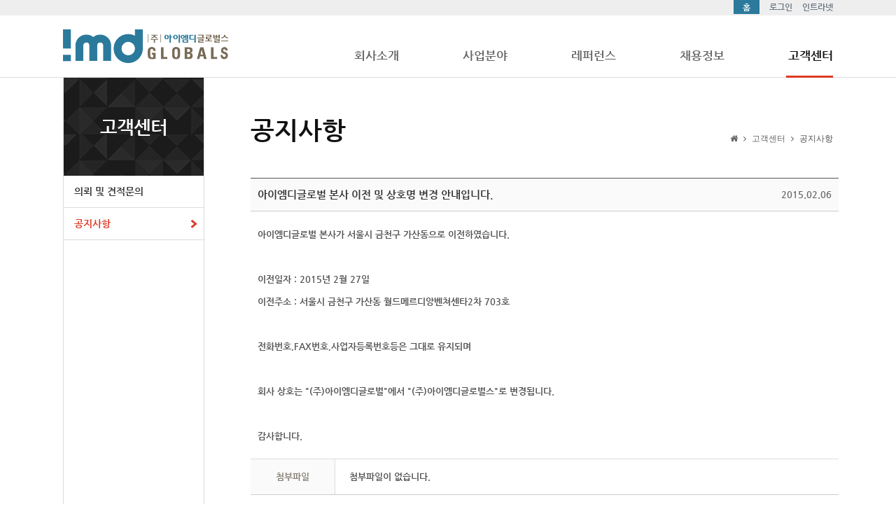

--- FILE ---
content_type: text/html;charset=utf-8
request_url: http://imdglobals.com/cscenter/notice_view.do?bcate=notice&uid=143
body_size: 17546
content:








<!DOCTYPE html>
<html>
<head>
<meta http-equiv="Content-Type" content="text/html; charset=utf-8" />
<meta http-equiv="X-UA-Compatible" content="IE=edge,chrome=1">
<meta name="viewport" content="width=device-width, initial-scale=1.0, user-scalable=yes, minimum-scale=1.0, maximum-scale=1.0">
<meta name="Keywords" content="(주)아이엠디글로벌스,아이엠디글로벌스,아이엠디 글로벌,IMDGLOBAL,아이엠디웹,사이트개발,유지보수">
<meta name="description" content="시스템 구축, 웹사이트 개발,유지보수, 앱개발, 솔루션">
<meta property="og:description" content="시스템 구축, 웹사이트 개발,유지보수, 앱개발, 솔루션">
<title>(주)아이엠디글로벌스</title>
<link rel="stylesheet" type="text/css" href="/css/style.css?v=151120" />
<link rel="stylesheet" type="text/css" href="/css/renewal.css?v=151120" />

<script type="text/javascript" charset="utf-8" src="/js/jquery.min.js"></script>

<script type="text/javascript" charset="utf-8" src="/js/jquery.form.js"></script>
<script type="text/javascript" charset="utf-8" src="../js/jquery-ui-1.8.23.custom.min.js"></script>



<script type="text/javascript" src="/js/mobile.js"></script>
<script type="text/javascript" charset="utf-8" src="/js/jquery.bxslider.js"></script>
<script type="text/javascript" charset="utf-8" src="/js/jquery.selectbox-0.6.1.js"></script>
<script type="text/javascript" charset="utf-8" src="/js/commonJs.js"></script>
<script type="text/javascript" charset="utf-8" src="/js/common.js"></script>
<script type="text/javascript" charset="utf-8" src="/SmartEditor/js/HuskyEZCreator.js" ></script>



<link rel="stylesheet" type="text/css" href="/css/mobile.css" />
<link rel="stylesheet" type="text/css" href="/css/slider.css" />
<link href="/css/font-awesome-4.7.0/css/font-awesome.min.css" rel="stylesheet">


<script type="text/javascript" charset="utf-8" src="../js/radio.js"></script>
<link rel="stylesheet" type="text/css" href="../css/radio/red.css" />

<!--[if IE 7]>
  <link rel="stylesheet" href="../css/fonts/font-awesome-ie7.min.css">
<![endif]-->

<!--[If lt IE 9]>
	<script src=”http://html5shiv.googlecode.com/svn/trunk/html5.js“></script>
    <link rel="stylesheet" type="text/css" href="/css/style.css?v=151120" />
	<link rel="stylesheet" type="text/css" href="/css/renewal.css?v=151120" />
	<link rel="stylesheet" type="text/css" href="/css/slider.css" />
<![endif]-->

<script type="text/javascript">

</script>
<script>

function doSubmit() {
	$(f).ajaxSubmitForm();
}

$(function () {
		$FS(document.f, 'title', "\uC544\uC774\uC5E0\uB514\uAE00\uB85C\uBC8C \uBCF8\uC0AC \uC774\uC804 \uBC0F \uC0C1\uD638\uBA85 \uBCC0\uACBD \uC548\uB0B4\uC785\uB2C8\uB2E4.");
	$FS(document.f, 'insertdate', "2015-02-06 16:00:05");
	$FS(document.f, 'content', "<p>\uC544\uC774\uC5E0\uB514\uAE00\uB85C\uBC8C \uBCF8\uC0AC\uAC00 \uC11C\uC6B8\uC2DC \uAE08\uCC9C\uAD6C \uAC00\uC0B0\uB3D9\uC73C\uB85C \uC774\uC804\uD558\uC600\uC2B5\uB2C8\uB2E4.<\/p><p><br><\/p><p>\uC774\uC804\uC77C\uC790 : 2015\uB144 2\uC6D4 27\uC77C<\/p><p>\uC774\uC804\uC8FC\uC18C :&nbsp;\uC11C\uC6B8\uC2DC \uAE08\uCC9C\uAD6C \uAC00\uC0B0\uB3D9 \uC6D4\uB4DC\uBA54\uB974\uB514\uC559\uBCA4\uCCD0\uC13C\uD0C02\uCC28 703\uD638<\/p><p><br><\/p><p>\uC804\uD654\uBC88\uD638,FAX\uBC88\uD638,\uC0AC\uC5C5\uC790\uB4F1\uB85D\uBC88\uD638\uB4F1\uC740 \uADF8\uB300\uB85C \uC720\uC9C0\uB418\uBA70<\/p><p><br><\/p><p>\uD68C\uC0AC \uC0C1\uD638\uB294 \"(\uC8FC)\uC544\uC774\uC5E0\uB514\uAE00\uB85C\uBC8C\"\uC5D0\uC11C \"(\uC8FC)\uC544\uC774\uC5E0\uB514\uAE00\uB85C\uBC8C\uC2A4\"\uB85C \uBCC0\uACBD\uB429\uB2C8\uB2E4.<\/p><p><br><\/p><p>\uAC10\uC0AC\uD569\uB2C8\uB2E4.<br><\/p>");
	$FS(document.f, 'file4name', "");
	$FS(document.f, 'file5name', "");

})

</script>

</head>
<body>





		






<div id="header" class="pc">

	<div class="gnb"> 
		<ul>
			<a href="/main.do" style="background: #2B7A9C; padding: 0 13px; color: #fff">홈</a>
		    <a href="/member/login.do?bcate=client">로그인</a>
		    <a href="/member/login.do?bcate=intranet">인트라넷</a>
		</ul>
	</div>
	
	<!-- lnb -->  
	<div class="lnb">
		<a href="/main.do" class="logo ie7"><img src="/images/renewal/common/logo.png" alt="아이엠디글로벌스"></a>
  		
  		<div class="menuwrap">
		<!-- 대메뉴 -->
		<div class="m_menu">
			<a href="/intro/greet.do" 							class="">회사소개</a>
			<a href="/business/system.do"						class="">사업분야</a>
			<a href="/reference/reference.do?tabtype=project"	class="">레퍼런스</a>
			<a href="/recruit/recruit_list.do"					class="">채용정보</a>
			<a href="/cscenter/request_list.do" 				class="active"style="padding-right: 0 !important;">고객센터</a>
		</div>
		<!-- 대메뉴 끝 -->
		
		<!-- 서브 메뉴 -->
		<div class="s_menu">
			<div class="center">
		    	<ul class="s_menu_00">
			  		<li>
			  			<span>성심성의껏 답변드립니다.</span>
			  			<h1>의뢰 및 견적문의</h1>
			  			<a href="/cscenter/request_list.do">바로가기</a>
			  		</li>
		   		</ul>
		   		
		    	<ul class="s_menu_01">
			  		<a class="" onclick="location.href='/intro/greet.do'"  >회사개요</a>
			        <a class="" onclick="location.href='/intro/history.do'">회사연혁</a>
			        <a class="" onclick="location.href='/intro/map.do'"    >찾아오시는 길</a>
		   		</ul>
		   		
		   		<ul class="s_menu_02">
			        <a class="" onclick="location.href='/business/system.do'"     >시스템 구축</a>
			        <a class="" onclick="location.href='/business/website.do'"    >웹사이트 개발</a>
			        <a class="" onclick="location.href='/business/maintenance.do'">유지보수</a>
			        <a class="" onclick="location.href='/business/app.do'"        >앱 개발</a>
			        <a class="" onclick="location.href='/business/asp.do'"        >ASP 사업</a>
			        <a class="" onclick="location.href='/business/solution.do'"   >솔루션</a>
				</ul>
				
				<ul class="s_menu_03">
			        <a class="" onclick="location.href='/reference/reference.do?tabtype=all'">전체</a>
			        <a class="" onclick="location.href='/reference/reference.do?tabtype=project'">프로젝트</a>
			        <a class="" onclick="location.href='/reference/reference.do?tabtype=maintenance'">유지보수</a>
			        <a class="" onclick="location.href='/reference/reference.do?tabtype=hosting'">호스팅</a>
		        </ul>
		        
		        <ul class="s_menu_04">
			        <a class="" onclick="location.href='/recruit/recruit_list.do'">채용공고</a>
			        <a class="" onclick="location.href='/recruit/process.do'"     >복리후생&전형절차</a>
			        <a class="" onclick="location.href='/recruit/application.do'" >입사지원</a>
				</ul>
				
				<ul class="s_menu_05">
			        <a class="" onclick="location.href='/cscenter/request_list.do'">의뢰 및 견적문의</a>
			        <a class="active" onclick="location.href='/cscenter/notice_list.do'" >공지사항</a>
				</ul>
			</div>
    	</div>
    	<!-- 서브 메뉴 끝 -->
    	</div>
    	<!-- menuwrap -->
	</div>
	<!-- lnb -->
  
</div>


<div class="m_header mobile">
	<a href="#m_gnb" class="menu_icon"><i class="fa fa-th-list"></i></a>
	<ul class="m_logo"><a href="/main.do"><img src="/images/renewal/common/logo.png" alt="아이엠디글로벌스"></a></ul>
	<a href="/member/login.do?bcate=client" class="m_login">로그인</a>
</div>
		
		
	<div id="wrap">
		<div id="container">
			
			<div class="sub_center">
			






    <!-- //sub menu s --> 
    <div class="left">
      <ul>

   	
		
		
		
		
		
			<h1 class="title">고객센터</h1>
			<div class="sub">
	        <a class="" onclick="location.href='/cscenter/request_list.do'">의뢰 및 견적문의</a>
	        <a class="active" onclick="location.href='/cscenter/notice_list.do'" >공지사항</a>
			</div>
		
		
		
	
        
      </ul>

    </div> 
    <!-- //sub menu e --> 
    
    <div class="mlmenu mobile">
    	<ul>
	    	<li><a href="/main.do" style="padding-left: 0"><i class="fa fa-home" aria-hidden="true"></i></a></li>
	    	<li class="m1dep"><a href="#">회사소개<i class="fa fa-angle-down"></i></a>
	    		<div class="m1dep_s">
		    		<a href="/intro/greet.do" 							class="">회사소개</a>
					<a href="/business/system.do"						class="">사업분야</a>
					<a href="/reference/reference.do?tabtype=project"	class="">레퍼런스</a>
					<a href="/recruit/recruit_list.do"					class="">채용정보</a>

				
	    		</div>
	    	
	    	</li>
	    	<li class="m1dep_02"><a href="#">연혁<i class="fa fa-angle-down"></i></a>
	    		<div class="m1dep_s_02">
		    		<a class="" onclick="location.href='/intro/greet.do'"  >회사개요</a>
			        <a class="" onclick="location.href='/intro/history.do'">회사연혁</a>
			        <a class="" onclick="location.href='/intro/map.do'"    >찾아오시는 길</a>
	    		</div>
	    	</li>
    	</ul>
    </div>
    
			
			
			<div class="content">
<h1 class="p_title">공지사항</h1>
<span class="lnb"><a href="/main.do"><i class="fa fa-home" aria-hidden="true"></i></a><i class="fa fa-angle-right" aria-hidden="true"></i><a href="request_list.do">고객센터</a><i class="fa fa-angle-right" aria-hidden="true"></i><font>공지사항</font></span>
<form name=f method=post action="request_view.jsp">

<div class="page">
        
        <!-- 테이블 -->    
        <div class="view_new">
          <table>
            <thead>
		      <tr>
                <th class="subject">아이엠디글로벌 본사 이전 및 상호명 변경 안내입니다.</th>
                <th class="date">2015.02.06</th>
		      </tr>
		    </thead>
            <tbody>
              <tr>
	               <td colspan="2">
						<p>아이엠디글로벌 본사가 서울시 금천구 가산동으로 이전하였습니다.</p><p><br></p><p>이전일자 : 2015년 2월 27일</p><p>이전주소 :&nbsp;서울시 금천구 가산동 월드메르디앙벤쳐센타2차 703호</p><p><br></p><p>전화번호,FAX번호,사업자등록번호등은 그대로 유지되며</p><p><br></p><p>회사 상호는 "(주)아이엠디글로벌"에서 "(주)아이엠디글로벌스"로 변경됩니다.</p><p><br></p><p>감사합니다.<br></p>
					</td>           
              </tr>
            </tbody>
          </table>
        </div>
        <!-- //테이블 -->
        
        <!-- //첨부파일 -->
        <div class="file_new">
          <table>
            <tr>
              <td class="tit">첨부파일</td>
              <td class="subject">
					
					
					
					<li>첨부파일이 없습니다.</li>
			
			  </td>
            </tr>
          </table>
        </div>
        <!-- //첨부파일 -->
        
        <div class="list_btn_wrap"><a href="notice_list.jsp?bcate=notice" class="list_btn">목록</a></div>
        
        <!-- //이전글/다음글 -->
        <div class="prenext_new">
          <table>
            <tr>
              <td class="tit">이전글<i class="fa fa-angle-up"></i></td>
              <td class="subject">
              		
					
						<a href="notice_view.jsp?listSize=&pageNo=&ktype=&kword=&bcate=notice&kind=&uid=105">홈페이지 리뉴얼이 완료되었습니다.</a>
					</td>
			  <td width="75" class="board_pretitle">2013.08.09</td>
            </tr>
            <tr>
              <td class="tit">다음글<i class="fa fa-angle-down"></i></td>
              <td class="subject">
					
					
						<a href="notice_view.jsp?listSize=&pageNo=&ktype=&kword=&bcate=notice&kind=&uid=164">(주)아이엠디글로벌스 홈페이지 리뉴얼</a>
					</td>
			  <td width="75" class="board_pretitle">2013.08.09</td>
            </tr>
          </table>
        </div>
        <!-- //이전글/다음글 --> 

          
</div>
        


	
<script type="text/javascript">
jQuery(".gotop").hide();

jQuery(document).ready(function()
{
    var speed = 500; // 스크롤속도
    jQuery(".gotop").css("cursor", "pointer").click(function()
    {
        jQuery('body, html').animate({scrollTop:0}, speed);
    });
    
    jQuery(window).scroll(function () {
        if (jQuery(this).scrollTop() > 100) {
            jQuery('.gotop').fadeIn();
        } else {
            jQuery('.gotop').fadeOut();
        }
    });
});
</script>
<div class="gotop">
	<img src="../images/renewal/common/top_btn.gif" class="pc">
	<span class="mobile">TOP</span>
</div>
	
			</div>		
			</div>
		
<script>
//관련사이트
jQuery(".f_site").click(function(){
	jQuery(".siteUl").toggle();
});
</script>

<div id="footer_new" class="pc">
	<div class="center">
		<img src="../images/main/renewal/flogo.png" alt="아이엠디글로벌스" class="logo" />
		<ul>
			<li class="footer_li"><!-- <a href="#">개인정보취급방침</a> --> <a href="/intro/greet.do">회사소개</a></li>
<!-- 			<li class="add">(153-803) 서울특별시 금천구 가산동 월드메르디앙벤처센터 2차 703호</li> -->
			<li class="add">서울특별시 금천구 서부샛길 606 대성디폴리스 A동 1108호</li>
			<li class="tfe"><span>FAX : 0505-838-7082</span><span><a href="mailto:forimd@imdgo.com">E-MAIL : forimd@imdgo.com</a></span></li>
			<li>COPYRIGHT(C) 2015 www.imdglobals.com ALL RIGHTS RESERVED.</li>
		</ul>
		
		
		<div class="f_site">
			<a onclick="javascript:return false;" class="sitetitle">패밀리 사이트<i class="fa fa-caret-up icon"></i></a>
			<ul class="siteUl" style="display:none;">
				<li><a href="http://wontalk.com/wontalk/main/index.do" target="_blank">원톡</a></li>
			</ul>
		</div>
	</div>
</div>

<div id="footer_m" class="mobile">
		<ul class="fmm"><img src="../images/main/renewal/flogo.png" alt="아이엠디글로벌스" class="logo" /></ul>
		<ul>
<!-- 			[153-803] 서울특별시 금천구 가산동 월드메르디앙벤처센터 2차 703호<br> -->
			서울특별시 금천구 서부샛길 606 대성디폴리스 A동 1108호<br>
			FAX : 0505-838-7082<br>
			<a href="mailto:forimd@imdgo.com">E-MAIL : forimd@imdgo.com</a><br>
			COPYRIGHT(C) 2016 아이엠디글로벌스 <br>ALL RIGHTS RESERVED.
		</ul>
		
		
		<!-- <div class="f_site">
			<a href="javascript:return false;" class="sitetitle">패밀리 사이트<i class="fa fa-caret-up icon"></i></a>
			<ul class="siteUl" style="display:none;">
				<li><a href="http://wontalk.com/wontalk/main/index.do" target="_blank">원톡</a></li>
			</ul>
		</div> -->
</div>

<script type="text/javascript">
   jQuery(document).ready(function( $ ) {
	   $("#m_gnb").mmenu({
         "slidingSubmenus": false,
         "extensions": [
            "pagedim-black"
         ]
      });
   });
</script>

<nav id="m_gnb">
   <ul>
      <li><a href="/intro/greet.do" class="">회사소개</a>
	      <ul class="m_gnb_sub">
	      	<li><a class="" onclick="location.href='/intro/greet.do'"  >회사개요</a></li>
			<li><a class="" onclick="location.href='/intro/history.do'">회사연혁</a></li>
			<li><a class="" onclick="location.href='/intro/map.do'"    >찾아오시는 길</a></li>
	      </ul>
      </li>
      <li><a href="/business/system.do"						class="">사업분야</a>
      	<ul class="m_gnb_sub">
      		<li><a class="" onclick="location.href='/business/system.do'"     >시스템 구축</a></li>
	       	<li><a class="" onclick="location.href='/business/website.do'"    >웹사이트 개발</a></li>
	        <li><a class="" onclick="location.href='/business/maintenance.do'">유지보수</a></li>
	       	<li><a class="" onclick="location.href='/business/app.do'"        >앱 개발</a></li>
	        <li><a class="" onclick="location.href='/business/asp.do'"    >ASP사업</a></li>
	       	<li><a class="" onclick="location.href='/business/solution.do'"   >솔루션</a></li>
      	</ul>
      </li>
      <li><a href="/reference/reference.do?tabtype=project"	class="">레퍼런스</a>
      	<ul class="m_gnb_sub">
	        <li><a class="" onclick="location.href='/reference/reference.do?tabtype=project'">프로젝트</a></li>
	        <li><a class="" onclick="location.href='/reference/reference.do?tabtype=maintenance'">유지보수</a></li>
        </ul>
      </li>
      <li><a href="/recruit/recruit_list.do"				class="">채용정보</a>
      	<ul class="m_gnb_sub">
		    <li><a class="" onclick="location.href='/recruit/recruit_list.do'">채용공고</a></li>
			<li><a class="" onclick="location.href='/recruit/process.do'"     >복리후생&전형절차</a></li>
			<li><a class="" onclick="location.href='/recruit/application.do'" >입사지원</a></li>
		</ul>
      </li>

		
		
   </ul>
</nav>




<script>
  (function(i,s,o,g,r,a,m){i['GoogleAnalyticsObject']=r;i[r]=i[r]||function(){
  (i[r].q=i[r].q||[]).push(arguments)},i[r].l=1*new Date();a=s.createElement(o),
  m=s.getElementsByTagName(o)[0];a.async=1;a.src=g;m.parentNode.insertBefore(a,m)
  })(window,document,'script','//www.google-analytics.com/analytics.js','ga');

  ga('create', 'UA-44571518-2', 'imdglobals.com');
  ga('create', 'UA-44571518-2', 'imd.so');
  ga('send', 'pageview');


</script>
		</div>
	</div>

</body>
</html>



--- FILE ---
content_type: text/css
request_url: http://imdglobals.com/css/style.css?v=151120
body_size: 12169
content:
@charset "utf-8";

/* Common style */
html, body {height:100%; margin:0; padding:0;}
body{
	position: relative;
	height: 100%;
	background: #fff
}
html,body,#container,.sub_center{height: 100%}

body, th, td, textarea, select, input {
	font-family: 맑은고딕, Malgun Gothic,nanum,돋움,Dotum,Helvetica,AppleGothic,Sans-serif; color:#515151; font-weight:normal;
}
table {border-spacing:0; border-collapse:collapse; border:none; padding:0;}
h1,h2,h3,h4,h5,h6 {margin:0; padding:0;}
ul, ol, li {list-style:none; margin:0; padding:0;}
dl, dt, dd {border-collapse:collapse; margin:0; padding:0;}
img {border:0; }
.mobile{display: none}

@font-face {
	font-family: "nanum";
	font-style: normal;
	font-weight: 400;
	src: url("./fonts/NanumGothic.eot");
	src: local(※), url('./fonts/NanumGothic.woff') format('woff');
}
@font-face {
	font-family: "nanum";
	font-style: normal;
	font-weight: 400;
	src: url("./fonts/NanumGothicBold.eot");
	src: local(※), url('./fonts/NanumGothicBold.woff') format('woff');
}

@font-face {
	font-family: 'daum';
	font-style: normal;
	src: url('./fonts/Daum.eot');
	src:local(※), url('./fonts/Daum.eot') format('embedded-opentype'),
		url('./fonts/Daum.woff') format('woff'),
		url('./fonts/Daum.ttf') format('truetype');

}


A:link    {color:#666;text-decoration:none;}
A:visited {color:#666;text-decoration:none;}
A:active  {color:#666;text-decoration:none;}
A:hover   {color:#DC3823;text-decoration:none;}

form {margin:0; padding:0;}

/* Form style */
select {height:19px; font-size:12px; vertical-align:center;}
textarea {border:#cfc9c0 1px solid; height:17px; background:#fff; line-height:16px; padding:5px;}

/* 공통 스타일 */
#wrap {width:100%;}
.of{overflow: hidden;}
.mt0{margin-top: 0px !important;}
.mt10{margin-top: 10px}
.mt20{margin-top: 20px !important;}
.mt30{margin-top: 30px}
.mt40{margin-top: 40px}
.mt50{margin-top: 50px}
.mt60{margin-top: 60px}
.mt70{margin-top: 70px}
.mt80{margin-top: 80px}
.mt90{margin-top: 90px}
.mt100{margin-top: 100px}

/* header */
#header {width:100%; height:110px; z-index:100; background-color: white; border-bottom:1px solid #ddd}
#header .gnb {width:100%;
	height:22px; line-height:20px;
	margin:0 auto;
	clear: both; background: #eee
}

#header .gnb ul li {display:inline; }
#header .gnb a {
    margin-left: 10px;
    font-size: 12px;
    color:#6C7784;
    display: inline-block;
}

#header .gnb ul {width: 1100px; margin: 0 auto; text-align: right;}



/* Layout_Sub */

#sub_visual {width:100%; height:145px; background:url('../images/sub/visual_bg.gif') 0 0 repeat-x; text-align:center;}

#container {margin:0 auto; position: relative;}

.sub_con{width: 980px; margin: 0 auto;}
/* etc */
.map {width:318px; height:188px; border:1px solid #ddd;}
.tab {height:28px; background:url('../images/sub/request_tab_bg.gif') repeat-x; padding-bottom:15px;}
.password {height:232px; background:url('../images/sub/pw_bg.gif') no-repeat left top; margin:100px auto;}
.password table {margin:0 0 0 200px;}
.password input.text {width:200px; font-size:12px; color:#707070; border:1px solid #a0a0a0; padding:3px 2px 0 2px;}
.login {width:460px; height:260px;  margin:0px auto;}
.login table {margin:0 0 0 130px;}
.login input.text {font-size:12px; color:#707070; border:1px solid #fff; padding:2px 2px 0 2px;}

/* SearchArea */
.searchArea{background: #eee}
.searchArea {width:100%; margin-bottom:3px; text-align:center; padding: 30px 0}
.searchArea img,
.searchArea input {vertical-align:middle}
.searchArea input.text {width:200px; font-size:12px; color:#707070; border:1px solid #a0a0a0; padding:3px 2px 0 2px;}
.searchArea img.btnSearch {margin-top:4px;}
.selInlin {display:inline-block; margin-right:5px; padding-left:2px; vertical-align:middle;}

/* Board Table */
.boardList {width:660px; border-top:2px solid #cdcdcd; border-bottom:1px solid #e3e3e3;}
.boardList table {width:660px; overflow:hidden; border-collapse:collapse;}
.boardList thead tr {background:url('../images/common/board_tit_bg.gif') repeat-x left top;}
.boardList thead th {height:30px; border-bottom:1px solid #e3e3e3; font-weight: bold; font-size:10pt}
.boardList tbody tr {height:34px;}
.boardList tbody td {border-bottom:1px dotted #e0e0e0; text-align:center; padding:0 3px;}
.boardList tbody td.subject {text-align:left; padding-left:10px;}

.boardRead {width:660px; border-top:2px solid #cdcdcd; border-bottom:1px solid #cdcdcd;}
.boardRead table {width:660px; overflow:hidden; border-collapse:collapse;}
.boardRead thead tr {background:url('../images/common/board_tit_bg.gif') repeat-x left top;}
.boardRead thead td {border-bottom:1px solid #e3e3e3;}
.boardRead thead td.subject {width:570px; height:34px; font-size:14px; font-weight:bold; color:#344f58; padding:1px 0 0 15px;}
.boardRead thead td.date {width:90px; font-size:12px; color:#666; text-align:right; padding-right:10px;}
.boardRead tbody td {line-height:23px; padding:20px 13px 30px 13px;}

.boardReply {width:660px; border-top:1px dotted #b29980; border-bottom:1px dotted #b29980;}
.boardReply table {width:660px; overflow:hidden; border-collapse:collapse;}
.boardReply thead td {background:#fefbf2;}
.boardReply thead td.subject {width:570px; height:45px; font-size:14px; font-weight:bold; color:#df7b0f; padding:1px 0 0 15px;}
.boardReply thead td.date {width:90px; font-size:12px; color:#df7b0f; text-align:right; padding-right:10px;}
.boardReply tbody td {color:#555; line-height:23px; background:#fefbf2; padding:5px 13px 20px 13px;}
.boardReply tbody td.file {font-weight:bold; color:#333; border-bottom:0px dotted #b29980;}

.preNext {width:660px; border-top:1px solid #e3e3e3;}
.preNext table {width:660px; overflow:hidden; border-collapse:collapse;}
.preNext table td.tit {width:100px; height:30px; font-weight:bold; color:#827c71; background:url('../images/common/board_tit_bg.gif') repeat-x; border-bottom:1px solid #e3e3e3; text-align:center;}
.preNext table td.subject {width:465px; line-height:21px; border-bottom:1px solid #e3e3e3; padding-left:20px;}
.preNext table td.board_pretitle {width:465px; line-height:21px; border-bottom:1px solid #e3e3e3; padding-left:20px;}

.file {width:660px; border-bottom:1px solid #cdcdcd;}
.file table td.tit {width:100px; height:30px; font-weight:bold; color:#827c71; background:url('../images/common/board_tit_bg.gif') repeat-x; text-align:center;}
.file table td.subject {width:540px; line-height:21px; padding-left:20px;}

.boardWrite {width:660px; border-top:2px solid #cdcdcd;}
.boardWrite table {width:660px; overflow:hidden; border-collapse:collapse;}
.boardWrite td.tit {width:100px; background:url('../images/common/board_tit_bg.gif') repeat-y; border-bottom:1px solid #e3e3e3; padding:6px 5px 6px 15px; font-weight: bold; color:#606060; font-size: 10pt;}
.boardWrite td.txt {width:560px; border-bottom:1px solid #e3e3e3; padding:6px 10px; color:#4D4D4D;}
.boardWrite td.tit_answer {width:100px; background:url('../images/common/board_tit_bg.gif') repeat-y; border-bottom:1px solid #e3e3e3; padding:6px 5px 6px 15px; font-weight: bold; color:#FF6C00; font-size: 10pt;}
.boardWrite input.text {font-size:12px; color:#707070; border:#cecece 1px solid; background:#fff; padding:3px 2px 0 2px;}
.boardWrite .btn {text-align:center; padding-top:25px;}

.boardBtn {text-align:right; padding:15px 15px 0 0;}

.referenceList {width:660px; border-top:2px solid #82b8c8; border-bottom:2px solid #82b8c8; margin-top:15px; text-align:center;}
.referenceList table {overflow:hidden; border-collapse:collapse; margin-top:17px;}
.referenceList td.picture_line {width:203px; height:195px; text-align:center; vertical-align:top;}
.referenceList .picture {width:200px; height:139px; text-align:center; vertical-align:top;}
.referenceList .name {line-height:16px; padding:5px 0 15px 0; display:inline-block; vertical-align:top;}
.referenceList .tit {color:#154AAA; font-weight: bold; font-size:10pt; margin-bottom:3pt;}

.referenceView {width:660px; border-top:2px solid #82b8c8;}
.referenceView table {width:660px; overflow:hidden; border-collapse:collapse;}
.referenceView td.tit {width:90px; background:url('../images/common/board_tit_bg.gif') repeat-y; border-bottom:1px dotted #e3e3e3; padding:8px 5px 8px 15px;}
.referenceView td.txt {width:570px; line-height:17px; border-bottom:1px dotted #e3e3e3; padding:6px 13px;}
.referenceView td.picture {width:660px; border-bottom:2px solid #82b8c8; padding:20px 0; text-align:center;}

/* Paging */
.paging_all {text-align:center; margin:0px auto 0; clear:both; position:relative; z-index:1;}
.paging {text-align:center; margin:0px auto;}
.paging .num {word-spacing:0.1em;}
.paging .num a, .j_paging .num b {font-family:tahoma; text-decoration:none; text-align:center; padding:0 3px 0 2px;}
.paging .num b {padding:0 7px 0 3px; color:#666;}
.paging .num a:hover {color:#666; font-weight:normal;}
.nowpage {position:absolute; top:15px; right:0px; color:#000000;}

/* POPUP_notice */
#popNotice {width:100%; height:100%; background:#3c7792;}

#popNotice #title {width:100%; height:38px; background:url('../images/common/pop_tit_bg.gif') repeat-x;}
#popNotice #title ul {position:absolute; width:100%; text-align:center;}

#popNotice #content {width:97%; margin:0 auto; border-left:3px solid #3c7792; border-right:3px solid #3c7792; background:#fff;}
#popNotice #content .txt {font-size:12px; color:#666; line-height:19px; padding:15px 15px 5px 15px; }
#popNotice #content .txt .tit {font-size:14px; font-weight:bold; color:#333; line-height:22px; letter-spacing:-1px;}
#popNotice #content .bottom {font-weight:bold; color:#707070; background:#eee; padding:6px 10px 4px 0; text-align:right;}


/* Text style */
.txt11 {font-size:11px;}
.txtC {text-align:center;}
.txtR {text-align:right;}
.txtOrg {color:#df7b0f;}
.txtRed {color:#cf3a00;}
.txtBlue {color:#1190cd;}
.txtBlk {color:#000000;}
.txt_comment{line-height: 1.7; font-size: 11px; color: #888; margin-top: 6px;}
.txt_file {font-size: 9pt; margin:0px;}

/* 2013-07-22 占쎌꼶�먫쳸占썲칰�딆읅�눧紐꾩벥 �뵳�딅뮞占쏙옙占쎌쉸肉� �겫袁⑥첒 域뱀뮇�뜚 �빊遺쏙옙 */
.outside {
	font-weight:bold; color:#777;
	background: #fff; border:1px solid #ddd;
	font-size: 12px;
	width: 60px; text-align:center;
	display: inline-block;
	height: 26px; line-height: 26px;
	margin-right: 3px
}
.outside_long {
	font-weight:bold; color:#777;
	background: #fff; border:1px solid #ddd;
	font-size: 12px;
	width: 87px; text-align:center;
	display: inline-block;
	height: 26px; line-height: 26px;
	margin-right: 3px
}

/* Padding */
.Tpad3 {padding-top:3px;}
.Tpad5 {padding-top:5px;}
.Tpad10 {padding-top:10px;}
.Tpad15 {padding-top:15px;}
.Tpad20 {padding-top:20px;}
.Tpad40 {padding-top:40px;}
.Tpad50 {padding-top:50px;}

.Bpad5 {padding-bottom:5px;}
.Bpad10 {padding-bottom:10px;}
.Bpad15 {padding-bottom:15px;}
.Bpad20 {padding-bottom:20px;}
.Bpad30 {padding-bottom:30px;}
.Bpad50 {padding-bottom:50px;}

.Lpad3 {padding-left:3px;}
.Lpad5 {padding-left:5px;}
.Lpad10 {padding-left:10px;}
.Lpad15 {padding-left:15px;}
.Lpad20 {padding-left:20px;}

.Rpad3 {padding-right:3px;}
.Rpad5 {padding-right:5px;}
.Rpad10 {padding-right:10px;}
.Rpad15 {padding-right:15px;}
.Rpad20 {padding-right:20px;}


@media screen and (max-width:1000px){
	.mobile{display: block;}
	.pc{display: none}
	.m_header{position: fixed; top:0; left: 0; height: 50px; width: 100%; z-index: 1000; background: #fff; display: block; border-bottom: 1px solid #ddd}
	.m_header .menu_icon{position: absolute; left: 10px; top:11px}
	.m_header .menu_icon i{font-size: 28px; color: #363636}
	.main_wrap{top:51px}
	
	.m_header .m_logo{
	position: absolute; left:50%; top:7px; margin-left: -80px;
	}
	.m_header .m_logo img{width: 160px}
	.m_header .m_login{position: absolute; right: 10px; top:15px}
	.center{width: auto !important; padding: 0 10px}
	body,table th,table td{font-family: 맑은 고딕,Malgun Gothic,Arial,Dotum,돋움}
}

--- FILE ---
content_type: text/css
request_url: http://imdglobals.com/css/renewal.css?v=151120
body_size: 61947
content:
@charset "utf-8";

@import url(http://fonts.googleapis.com/earlyaccess/nanumbrushscript.css);
@import url(http://fonts.googleapis.com/earlyaccess/nanummyeongjo.css);
.font_m{font-family: 'Nanum Myeongjo', serif;}
.font_p{font-family: 'Nanum Pen Script', cursive;}
.font_b{font-family: 'Nanum Brush Script', cursive;}
body{line-height: 1.5; font-size: 13px}

/* 공통 */
.sub_title{background: url("../images/renewal/common/bullet.gif") 0 8px no-repeat; padding-left: 26px; font-size: 20px; color: #111; text-align: left !important;
	margin-bottom: 15px
}

/* 메인 */
.main_wrap{
	position: relative;}
.main_img{width:100%; height:480px;
}

.main_img .main_txt{
	width:1100px; margin:0 auto;
	font-size: 36px; 
	color: #fff;
	margin-top: 110px;
	line-height: 47px;
	text-align: center
}

.main_img .main_txt ul{overflow: hidden; text-shadow: 1px 1px 1px #111}
.main_img .main_txt li{display: block;}

.main_img .main_txt .title{font-size:47px; display: block; font-weight: normal; margin:0 0 26px 0; }
.main_img .main_txt .mtxt{font-size: 20px; display: block;}
.main_lh .main_txt{margin-top: 100px}
.main_lh .mtxt{line-height: 1.6}

.main_img .main_txt a{
	display: inline-block; *display:inline; *zoom:1;
	width:280px; padding:14px 0;
	border:2px solid #fff; color: #fff;
	margin-top: 60px;
	font-size: 22px;
	height:36px;
	line-height: 36px;
	text-align: center;
	text-shadow: none
}
.main_img .main_txt a:hover{background: #fff; color: #222; text-decoration: none;}
.main_img .main_txt font{color: #FF8F00; font-size: 36px}

.main_img_01{
	background:url('../images/renewal/main/01.jpg') top center repeat-x;
}
.main_img_02{
	background:url('../images/renewal/main/02.jpg') top center repeat-x;
}
.main_img_03{
	background:url('../images/renewal/main/03.jpg') top center repeat-x;
}

.main_img_04{
	background:url('../images/renewal/main/04.jpg') top center repeat-x;
}

.main_img_05{
	background:url('../images/renewal/main/05.jpg') top center repeat-x;
}

.main_05{background: url("../images/renewal/main/05.png") right bottom no-repeat; background-size:40%;}
.main_05 .main_05_txt{text-align: left; margin-top: -20px; padding-bottom: 30px}
.main_05 .main_05_txt small{font-size: 28px}
.main_05 .main_05_txt h3{font-weight: normal; line-height: 1.3}
.main_05 .main_05_txt a{margin-top: 40px}

@media screen and (max-width:1000px){
	.main_img .main_txt{
	width:auto; margin:0 auto;
	font-size: 36px; 
	color: #fff;
	margin-top: 110px;
	line-height: 47px;
	text-align: center
	}
	.main_img .main_txt ul{text-shadow: none;}
	
	.main_05{background: url("../images/renewal/main/05.png") 98% bottom no-repeat; background-size:46%;}
	.main_05{margin-top: 80px !important;}
	.main_05 .main_05_txt{padding: 20px 20px 50px 20px}
	
}
@media screen and (max-width:700px){
	.main_img{height:350px;}
	.main_img .main_txt{margin-top: 60px}
	.main_img .main_txt a{margin-top: 36px; 
	height: 30px; line-height: 30px; width: 230px; font-size: 20px;}
	
	.main_img .main_txt .title{font-size: 37px; margin: 12px 0;
	}
	
	.main_05 .main_05_txt h3{font-size: 20px; line-height: 1.3}
	.main_05 .main_05_txt small{font-size: 20px}
	.main_05 .main_05_txt{font-size: 24px}
	
	.main_05{background: url("../images/renewal/main/05.png") 98% bottom no-repeat; background-size:50%;}
	.main_05{margin-top: 80px !important;}
	.main_05 .main_05_txt{padding: 20px 20px 10px 20px; line-height: 1.3}
	
	.main_05 .main_05_txt a{margin-top: 30px}
}

@media screen and (max-width:600px){
	
	.main_img{height:300px;}
	.main_img .main_txt{margin-top: 30px}
	.main_img .main_txt a{margin-top: 36px}
	.main_img .main_txt .title{font-size: 36px}
	.main_img_03 span{display: block;}
	
	.main_05{background: url("../images/renewal/main/05.png") 98% bottom no-repeat; background-size:40%;}
	.main_05{margin-top: 50px !important;}
	.main_05 .main_05_txt a{margin-top: 30px}
	
}

@media screen and (max-width:550px){
	.main_05{background: url("../images/renewal/main/05.png") 96% bottom no-repeat; background-size:50%;}
	.main_05{margin-top: 50px !important;}
	.main_05 .main_05_txt a{margin-top: 30px}
	.main_05 .main_05_txt h3{font-size: 17px; line-height: 1.3}
	.main_05 .main_05_txt small{font-size: 17px}
	.main_05 .main_05_txt{font-size: 24px}
	.main_05 .main_05_txt a{width: 170px; font-size: 16px; height: 22px; line-height: 22px;}
	.main_05 .main_05_txt{padding: 20px 20px 30px 20px; line-height: 1.3}
}

@media screen and (max-width:480px){
	.main_img .main_txt .title{font-size: 30px; margin: 5px 0 3px 0;}
	.main_img .main_txt .mtxt{font-size: 14px}
	.main_img .main_txt a{width: 240px; font-size: 16px}
	
	.main_img .main_txt a{margin-top: 20px}
	.main_img{height:230px;}
	.main_img .main_txt a{height: 22px; line-height: 22px;}
	
	.main_05{background: url("../images/renewal/main/05.png") 96% bottom no-repeat; background-size:50%;}
	.main_05{margin-top: 24px !important;}
	.main_05 .main_05_txt a{margin-top: 20px}
	.main_05 .main_05_txt h3{font-size: 15px; line-height: 1.3}
	.main_05 .main_05_txt small{font-size: 15px}
	.main_05 .main_05_txt{font-size: 24px}
	.main_05 .main_05_txt a{width: 140px; font-size: 14px; height: 15px; line-height: 15px;}
	.main_05 .main_05_txt{padding: 20px 20px 10px 20px; line-height: 1.3}
}

@media screen and (max-width:380px){
	.main_img .main_txt .title{font-size: 26px; margin: 5px 0 3px 0;}
	.main_img .main_txt .mtxt{letter-spacing: -0.02em}
	
	
	.main_05{margin-top: 40px !important;}
	.main_05 .main_05_txt a{margin-top: 20px}
	.main_05 .main_05_txt h3{font-size: 14px; line-height: 1.3}
	.main_05 .main_05_txt small{font-size: 14px}
	.main_05 .main_05_txt{font-size: 22px}
	.main_05 .main_05_txt a{width: 120px; font-size: 14px; height: 10px; line-height: 10px;}
	.main_05 .main_05_txt{padding: 10px 20px 20px 10px; line-height: 1.3}
}

#main_01{padding: 56px 0; display: block; width: 100%; background: #fff}
#main_01 ul li{float: left; width: 30%; margin-left: 4%}
#main_01 ul li:FIRST-CHILD{margin: 0 !important;}


#main_01 ul li .icon_wrap{overflow: hidden; width: 100%; display: block; cursor: pointer;}
#main_01 ul li .icon_wrap i{color: #666;
	font-size:62px;
	display: inline-block; float: left; vertical-align: middle;
	width: 20%; text-align: center;
}
#main_01 ul li:hover i,#main_01 ul li:hover .icon_wrap{color: #DC3823}
#main_01 ul li a{color: #555}
#main_01 ul li font{font-size: 20px; vertical-align: middle; display: inline-block; padding-top: 12px; margin-left: 20px}


/* #main_01 ul li .main_01_txt{display: none} */
#main_01 ul li .main_01_txt{display: block; clear: both; margin-top: 15px; font-size: 14px}

#main_01 ul{overflow: hidden;}
#main_01 .main_01_02{clear: both; margin-top: 42px}

.mobile_i_wrap{height: 61px !important;}
.mobile_i{font-size: 85px !important; margin-top: -12px !important;}
.mobile_i_txt{margin-top: 3px !important;}

@media screen and (max-width:1000px){
	#main_01{padding: 30px 0}
	#main_01 ul li .main_01_txt{font-size: 13px}
}
@media screen and (max-width:800px){
	#main_01 ul li .icon_wrap i{font-size: 50px}
	#main_01 ul li font{font-size: 17px}
	#main_01 .main_01_02{margin-top: 30px}
	
	.mobile_i_wrap{height: 51px !important;}
	.mobile_i{font-size: 70px !important; margin-top: -10px !important;}
	.mobile_i_txt{margin-top: 3px !important;}
}
@media screen and (max-width:700px){
	#main_01 .center{padding: 0 !important;}
	#main_01 ul li .main_01_txt{display: none;}
	#main_01 ul li font{display: block; font-size: 14px; clear: both; text-align: center; margin-left: 0}
	#main_01 ul li .icon_wrap i{display: block; width: 100%;}
	
	.mobile_i{font-size: 66px !important; margin-top: -8px !important; margin-bottom: -5px}
	.m_margin_i{padding-top: 8px !important;}
	
}
@media screen and (max-width:410px){
	#main_01{padding: 20px 0}
	#main_01 ul li font{font-size: 12px; letter-spacing: -0.14em}
	#main_01 .main_01_02{margin-top: 20px;}
	
}

.center{width: 1100px; margin: 0 auto;}
.sub_center{width: 1100px; min-height:500px; margin: 0 auto;}

#main_02{background: #f8f8f8; padding: 56px 0 76px 0; overflow: hidden;}
.main_02_wrap{width: 1300px; margin: 0 auto}
.main_02_left{float: left; width: 60%}
.main_02_left h1{color: #111; font-weight: 400; font-size: 20px; margin-bottom: 7px;}
.main_02_left h1 font{font-size: 13px; font-weight: normal; margin-left: 7px; color: #999}

.main_02_left .txt{font-size: 14px;}
.main_02_left .main_02_d{border-bottom: 1px solid #ccc; padding-bottom: 20px; margin-bottom: 20px}

.main_02_left .main_02_d_02 ul{float: right; width: 46%}
.main_02_left .main_02_d_02 ul:FIRST-CHILD{float: left;}

.main_02_right{float: right; width: 26%}
.main_02_right img{width: 100%}
@media screen and (max-width:1000px){
	.main_02_wrap{width: auto; padding: 0 5px}
	.main_02_left{padding-left: 3%}
	.main_02_right{padding-right: 3%}
	#main_02{padding: 30px 0}
}
@media screen and (max-width:800px){
	.main_02_left{ float: none; margin-top: 30px; width: auto; padding: 0 56px}
	.main_02_right{padding-right: 3%; float: none; width: 50%; margin: 0 auto;}
	.main_02_left h1{font-size: 17px}
}
@media screen and (max-width:460px){
	#main_02{padding: 20px 0}
	.main_02_left{ float: none; padding: 0 26px}
	.main_02_left .txt{display: none};
	.main_02_left .main_02_d_02 ul{float: none; width: 100%}
	.main_02_left h1{font-size: 14px}
	.main_02_left h1 font{display: block; margin: 5px 0 0 0; font-size: 12px}
	.main_02_left .main_02_d{padding-bottom: 5px; margin-bottom: 5px;}
}
@media screen and (max-width:360px){
	#main_02 .bx-wrapper .bx-prev{background-size: 42px !important;}
	#main_02 .bx-wrapper .bx-next{background-size: 42px !important;}
	#main_02 .bx-wrapper .bx-controls-direction a{width: 42px !important; height: 42px !important;}
	
	.main_02_left{ float: none; padding: 0 40px}
}
#slider1 li{background: #f8f8f8}

#main_03{padding: 56px 0; display: block; width: 100%; background: #fff; overflow: hidden;}
#main_03 h1{font-size: 30px; color: #111; font-weight: normal; margin-bottom: 30px}

#main_03 i{background: #DC3823; color: #fff;
	width: 50px; text-align:center;
	height: 50px; line-height:50px;
	font-size:36px;
	border-radius:50%;
	display: inline-block;
	margin-right: 10px;
	vertical-align: middle;
}
#main_03 .icon i{background: #777}
#main_03 .contact{font-size: 17px; float: right; width: 51%}
#main_03 .contact li{margin-bottom: 26px}

#main_04{background: #fff; padding: 56px 0; overflow: hidden;}
#main_04 h1{font-size: 30px; color: #111; font-weight: normal; margin-bottom: 20px}
#main_04 .box{float: left; width: 18%; margin-left: 3%; padding: 2%; color: #888; overflow: hidden;}
#main_04 .box{border:1px solid #ccc}
#main_04 .mn{margin-left: 0 !important;}
#main_04 .box:hover{border:1px solid #2B7A9C}
#main_04 .box .title{font-weight: 700; display: block; font-size: 16px; color: #666; margin-bottom: 15px}
#main_04 .box .con{height: 36px; margin-bottom: 80px; color: #666;}
@media screen and (max-width:1000px){
	#main_04 .box{width: 26%}
	#main_04{padding: 20px 0 30px 0}
	#main_04 h1{font-size: 26px}
}
@media screen and (max-width:640px){
	#main_04 .box{width: 44%}
	#main_04 .box .title{text-overflow:ellipsis; overflow:hidden; white-space:nowrap; font-size: 13px}
	#main_04 .box .con{font-size: 12px; height: 26px;}
	#main_04 h1{font-size: 22px; margin-bottom: 15px !important;}
}
@media screen and (max-width:430px){
	#main_04 .box{width: 43.5%}
	#main_04 .box .con{font-size: 11px; height: 10px;}
	#main_04 .box .title{margin-bottom: 3px}
	#main_04 h1{font-size: 17px; margin-bottom: 5px !important;}
}

#partners{margin-bottom: 30px;}
#footer_new{background: #333; color: #ddd; padding: 22px 0; font-size: 13px; clear: both;}
#footer_new .logo{float: left; width: 240px; margin: 15px 30px 0px 0}
#footer_new a{color: #ddd}
#footer_new .footer_li{margin-bottom: 6px}
#footer_new .footer_li a{color: #70ACC5; margin-right: 10px}

#footer_new .add{font-size: 14px}
#footer_new .add i{background: #DC3823; color: #fff;
	width: 30px; text-align:center;
	height: 30px; line-height:30px;
	font-size:22px;
	border-radius:50%;
	display: inline-block;
	margin-right: 10px;
	vertical-align: middle;
}
#footer_new .tfe i{color: #ddd; margin-right: 6px}
#footer_new .tfe span{margin-right: 14px}

/* 관련 사이트 */
#footer_new .center {position: relative;} 
#footer_new .center .f_site {
  position: absolute;
  top: 16px;
  z-index: 9999;
  right: 0
}
#footer_new .icon{
	position: absolute;
	right: -5px;
	font-size: 20px;
	top:6px
}
#footer_new .center .f_site{position:absolute; z-index:9999; margin-top:14px; width:130px}
#footer_new .center .f_site .sitetitle{background: #fff; color:#333;  font-family:돋움; text-align: left; padding: 6px 0 6px 13px; border:1px solid #fff; width: 100%; display: block; cursor: pointer;}
#footer_new .center .f_site .sitetitle i{margin-right: 2px}
#footer_new .center .f_site ul{position:absolute;bottom:32px; padding:5px 0; width:143px; background:#fff; border:1px solid #ddd;}

#footer_new .center .f_site ul li a{font-size:11px; font-family: 돋움; color: #333; display: block; padding:5px 5px 5px 13px;}
#footer_new .center .f_site ul li a:hover{background: #2B7A9C; color: #fff }
@media screen and (max-width:1000px){
	#footer_m{background: #333; color: #ddd; padding: 20px 0; font-size: 13px; text-align: center; margin-top: 30px}
	#footer_m a{color: #ddd}
	
	#footer_m ul{padding: 0 10px;}
	#footer_m .fmm{text-align: center; margin-bottom: 10px}
	#footer_m .fmm img{width: 220px}
}
.top_wrap{border-bottom: 1px solid #ddd; background: #f8f8f8}
.top_wrap .center{overflow: hidden;}
.top_wrap a{
	padding: 0 10px; border-right: 1px solid #ddd;
	height: 40px; line-height:40px;
	float: left;
	}
.top_wrap a i{line-height: 40px}

@media screen and (max-width:700px){
	#footer_m .fmm img{width: 210px}
}
@media screen and (max-width:500px){
	#footer_m .fmm img{width: 170px}
	#footer_m{font-size: 12px}
}

/* 레프트 border */
.sub_center{position: relative;}


/* 레프트 */
#container .left {
	position:absolute;
	width:200px;
	height: 100%;
	left:0;
	border-left:1px solid #ddd; border-right:1px solid #ddd;	
}
#container .left .title{background: url("../images/left/bg.gif") top center; color: #fff; height: 140px; line-height: 140px; text-align: center; font-size: 26px}
#container .left .sub a{color: #333; display: block;
	font-size: 14px; padding: 12px 10px 12px 15px; border-bottom: 1px solid #ddd;
	cursor: pointer;
}

#container .left .sub a:hover,#container .left .sub a.active{
	color:#DC3823; font-weight: 700;
	background: url("../images/left/left_arrow.png") 95% center no-repeat;
}

/* 컨텐츠 시작 */
#container .content {width:840px; position: relative; margin: 0 0 0 268px; padding: 57px 0 70px 0; overflow:hidden;}

/* #container .content .title {float:left; width:690px; height:33px; border-bottom:2px solid #d7d3c8;} */
#container .content .title .tit {float:left; padding-left:15px;}
#container .content .title .loca {float:right; color:#888; padding-top:12px;}
#container .content .title .loca2 {color:#888; padding-right:9px;}
#container .content .w675 {float:right; width:675px; padding:35px 0 50px 0;}

.content .p_title{font-size: 36px; color: #111; line-height: 36px}
.content .lnb{position: absolute; top:78px; right: 0; font-family: 돋움,Dotum; font-size: 12px}
.content .lnb a,.content .lnb font{margin: 0 8px; font-size: 12px}
.content .page{margin-top: 50px; text-align: left;}


@media screen and (max-width:1000px){
	.subimg{color: #fff; padding: 50px 0; margin-bottom: 20px}
	.subimg h1{
		background:url("../images/renewal/sub/business/h1.png") top center repeat; color: #515151;
		width: 40%;
		padding: 30px 46px; line-height:1.4;
		font-size: 20px;
		text-align: left;
		font-weight: normal;
		display: inline-block;
		margin-left: 50px;
		font-weight: normal;
	}
	.sub2{background: url("../images/renewal/sub/business/m2.jpg") center center no-repeat;}
	.sub3{background: url("../images/renewal/sub/business/m3.jpg") center center no-repeat;}
	.sub4{background: url("../images/renewal/sub/business/m4.jpg") center center no-repeat;}
	.sub5{background: url("../images/renewal/sub/business/m5.jpg") center center no-repeat;}
	.sub6{background: url("../images/renewal/sub/business/m6.jpg") center center no-repeat;}
	.sub7{background: url("../images/renewal/sub/business/m7.jpg") center center no-repeat;}
	.subimg font{color: #dc3823}
	.subimg small{display: block; color: #666; font-size: 15px; margin-top: 15px; letter-spacing: -0.03em}
}
@media screen and (max-width:600px){
	.subimg h1{width: 70%; margin: 0 auto; font-size: 17px; padding: 30px 30px; display: block;}
	.subimg small{font-size: 14px; margin-top: 10px;}
}

@media screen and (max-width:400px){
	.subimg{padding: 20px 0}
	.subimg h1{font-size: 16px; padding: 20px}
	.subimg small{font-size: 12px; margin-top: 7px}
}

@media screen and (max-width:350px){
	.subimg h1{font-size: 15px}
	.subimg small{font-size: 11px;}
}

.greet h1{text-align: center;}
.greet .greet_div{font-size: 15px; margin-top: 50px;} /* background: url("../images/renewal/sub/intro/greet/01_bg.png") bottom right no-repeat; */
.greet .greet_div p{margin-bottom: 30px}
.greet .greet_div font{color: #2B7A9C; font-weight: 700}

@media screen and (max-width:1000px){
	.greet .greet_div{font-size: 13px; margin-top: 20px;} 
	.greet .greet_div p{margin-bottom: 20px}
	
	.greet_img{color: #fff; padding: 50px 0}
	.greet_img h1{
		background:url("../images/renewal/sub/intro/greet/h1.png") top center repeat; color: #fff;
		width: 40%;
		padding: 30px 46px; line-height:1.4;
		font-size: 20px;
		text-align: left;
		font-weight: normal;
		display: inline-block;
		margin-left: 50px
	}
	.greet_img font{color: #edfa5e}
	.gbg{background: url("../images/renewal/sub/intro/greet/m.jpg") top center no-repeat;}
}
@media screen and (max-width:600px){
	.greet_img h1{width: 70%; margin: 0 auto; font-size: 18px; padding: 20px; text-align: center; display: block;}
}

@media screen and (max-width:400px){
	.greet_img{padding: 30px 0}
	.greet_img h1{font-size: 16px; padding: 20px;}
}

/* 연혁 */
.history .wrap{overflow: hidden; padding-bottom: 40px;background: url("../images/renewal/sub/intro/history/line.gif ") 170px 0 repeat-y;}
.history .wrap h2{float: left; width: 160px; font-size: 36px; font-weight: 400; line-height: 1; color: #2B7A9C; font-family: nanum}
.history .wrap .con{float: right; width: 670px}
.history .con .month{font-size: 20px; color: #111; font-weight: normal; margin-bottom: 6px; line-height: 1;}

.history .con ul{padding-left: 66px; background: url("../images/renewal/sub/intro/history/bullet.png") 0 0 no-repeat;}
.history .con ul{margin-top: 40px}
.history .con ul:FIRST-CHILD{margin-top:0;}

@media screen and (max-width:1000px){
	.history .wrap{background: url("../images/renewal/sub/intro/history/line.gif ") 17.2% 0 repeat-y;}
	.history .wrap h2{width: 17%; font-family: Arial}
	.history .wrap .con{width:83%}
}
@media screen and (max-width:760px){
	.history .wrap{background: url("../images/renewal/sub/intro/history/line.gif ") 20.2% 0 repeat-y;}
	.history .wrap h2{width: 20%; font-size: 30px}
	.history .wrap .con{width:80%}
	.history .con ul{padding-left: 50px}
	.history .con .month{font-size: 17px}
}
@media screen and (max-width:560px){
	.history .wrap{background: url("../images/renewal/sub/intro/history/line.gif ") 24.2% 0 repeat-y;}
	.history .wrap h2{width: 24%; font-size: 30px}
	.history .wrap .con{width:76%}
	.history .con ul{padding-left: 36px}
}
@media screen and (max-width:480px){
	.history .wrap{background: url("../images/renewal/sub/intro/history/line.gif ") 20.6% 0 repeat-y;}
	.history .wrap h2{width: 20%; font-size: 24px}
	.history .wrap .con{width:80%}
	.history .con ul{padding-left:28px}
	.history .con .month{font-size: 16px}
}
@media screen and (max-width:380px){
	.history .wrap{background: url("../images/renewal/sub/intro/history/line.gif ") 0% 0 repeat-y; padding-bottom: 0}
	.history .wrap h2{width: 100%; font-size: 26px; background: #fff; padding: 30px 0 20px 0;}
	.history .wrap .con{width:100%}
	.history .con ul{padding-left:23px}
	.history .con .month{font-size: 16px}
	.history .wrap h2.smallh{padding-top: 10px}
}

/* 찾아 오시는 길 */
.c_info {margin:15px 0px 15px 0px; overflow: hidden;} 
.c_info ul{float: left;}

.c_info ul.logo{margin-right: 40px; width: 240px}
.c_info ul.logo img{width: 100%; margin-top: 30px}

.c_info li{display: block;}
.c_info li b{font-size:20px; font-weight: 700; display: block; margin-bottom: 10px}
.c_info li,ul.c_info li a{font-size:15px; line-height: 30px}
.c_info li span{background: #474747; color: #fff; padding: 2px 8px; font-weight: 700; font-size:15px; margin-right: 6px;
	border-radius:7px;-moz-border-radius:7px;-webkit-border-radius:7px;
}
.map_new{margin-top: 60px; overflow: hidden; clear: both;}
.map_wrap{width:100%; height:360px; border:1px solid #dddddd;}
.map_new h1{font-size:26px; font-weight: 700; border-bottom: 1px solid #333; padding-bottom: 15px; margin-bottom: 30px; text-align: left; color: #333}
.map_new .traffic{font-size: 17px; font-weight: 700; background: url("../images/renewal/sub/intro/map/01.gif") 0 0 no-repeat;
	line-height: 36px; height: 37px;
	display: inline-block; *display:inline; *zoom:1;
	padding-left: 46px;
	color: #DC3823
}
.map_new .car{font-size: 17px; font-weight: 700; background: url("../images/renewal/sub/intro/map/02.gif") 0 0 no-repeat;
	line-height: 36px; height: 37px;
	display: inline-block; *display:inline; *zoom:1;
	padding-left: 46px;
	color: #DC3823
}
.map_new li{margin-top: 10px; font-size: 14px; background: url("../images/renewal/sub/intro/map/bullet.gif") 0 8px no-repeat; padding-left: 12px}
@media screen and (max-width:1000px){
	.m_info{margin-top: 10px; overflow: hidden;}
	.m_info ul li{float: left; margin-right: 15px; font-size: 15px; margin-bottom: 10px}
	.m_info .m_map{float: none}
	.m_info i{color: #DC3823}
	.map_new{margin-top: 30px}
	.map_new h1{font-size: 20px; padding-bottom: 12px; margin-bottom: 15px}
	.map_new .traffic,.map_new .car{background: none; padding-left: 0; height: 30px; line-height: 30px; font-size: 15px}
	.map_new li{font-size: 13px}
}
@media screen and (max-width:600px){
	.map_wrap{height: 300px}
}
@media screen and (max-width:550px){
	.m_info ul li{font-size: 13px}
	.map_new .traffic,.map_new .car{height: 15px; line-height: 15px}
	.map_new li{font-size: 13px;}
}
@media screen and (max-width:480px){
	.map_wrap{height: 260px}
}
@media screen and (max-width:400px){
	.map_wrap{height: 220px}
}

/* 시스템 구축 */
.system_circle{overflow: hidden;}
.system_circle ul{float: left; width: 25%}
.system_circle span{
	display: block;
	text-align: center;
}
.system_circle .c_01{background: #0083A8}
.system_circle .c_02{background: #EF624C}
.system_circle .c_03{background: #BDD307}
.system_circle .c_04{background: #9663B1}

.system_circle .circle_wrap{text-align: center;}
.system_circle h1{
	width: 120px;
	height: 120px; line-height: 120px;
	color: #fff;
	text-align: center;
	font-size: 50px;
	border-radius:50%; -moz-border-radius:50%;; -webkit-border-radius:50%;;
	display: block;
	margin: 0 auto;
	text-align: center;
	
}

.system_circle ul h1{
	font-size: 17px;
	text-align: center;
	margin-top:5px;
	margin-bottom: 21px;
	line-height: 2
}

.system_circle ul h1 i{display: block; font-size: 46px; padding-top: 26px}

.system_circle ul li{
	background: url("../images/renewal/sub/intro/map/bullet.gif") 0 8px no-repeat; padding-left: 12px;
	margin-left: 15px
}
@media screen and (max-width:700px){
	.system_circle h1{width: 100px; height: 100px}
	.system_circle ul h1 i{padding-top: 20px;}
	.system_circle ul h1{font-size: 15px}
	.system_circle ul li{font-size: 12px}
}
@media screen and (max-width:500px){
	.system_circle ul li{background: url("../images/renewal/common/bullet_03.gif") 0 8px no-repeat; padding-left: 8px;}
	
	.system_circle ul{width: 50%; margin-bottom: 15px;}
	.system_circle ul h1{margin-bottom: 10px; font-size: 13px}
	
}

/* 웹사이트 */
.website{margin-top: 50px}
.website .web_title{
	width: 40%; margin: 0 auto; text-align: center;
	font-size: 17px; font-weight: normal;
	border:1px solid #ddd; background:#2B7A9C; color: #fff;
	height: 70px; line-height: 70px;
	display: block;
	
}
.website .web_wrap{margin-top: 30px; overflow: hidden;}
.website .web_wrap ul{width: 30%; margin-left:3%; float: left;}
.website .web_wrap ul h1{font-size: 16px; text-align: center; background: #f7f7f7; border:1px solid #ddd; padding: 10px 0}
.website .web_wrap ul li{border:1px solid #ddd; margin-top: -1px; background: #fff; padding: 11px 15px; height: 150px}
.website .web_wrap ul li span{display: block;background: url("../images/renewal/sub/intro/map/bullet.gif") 0 8px no-repeat; padding-left: 12px}


.website .web_wrap_02{margin-top: 30px}
.website .web_wrap_02 ul{width: 23.3%; margin-left:2%; float: left;}
.website .web_wrap_02 ul:FIRST-CHILD{margin-left: 0}
.website .web_wrap_02 ul h1{font-size: 16px; text-align: center; background: #f7f7f7; border:1px solid #ddd; padding: 10px 0}
.website .web_wrap_02 ul li{border:1px solid #ddd; margin-top: -1px; background: #fff; padding: 11px 15px; height: 150px}
.website .web_wrap_02 ul li span{display: block;background: url("../images/renewal/sub/intro/map/bullet.gif") 0 8px no-repeat; padding-left: 12px}

@media screen and (max-width:722px){
	.website{margin-top: 10px}
	.website .web_wrap ul li span{background: url("../images/renewal/common/bullet_03.gif") 0 8px no-repeat; padding-left: 8px; font-size: 12px;}
}
@media screen and (max-width:650px){
	.website .web_title{font-size: 15px; width: 50%; height: 60px; line-height: 60px; 
	}
	.website .web_wrap ul h1{font-size: 14px; padding: 5px 0;}
	
	.website .web_wrap{margin-top: 10px}
	.website .web_wrap ul{width: 100%; margin: 0 0 10px 0;}
	.website .web_wrap ul li{height: auto}
}
@media screen and (max-width:450px){
	.website .web_title{width: 60%; height: 50px; line-height: 50px; }
}
@media screen and (max-width:350px){
	.website .web_wrap ul h1{font-size: 13px}
	.website .web_title{width: 70%}
}

/* 유지보수 */
.mtc{margin-top: 50px; overflow: hidden;}
.mtc ul{float: left; width: 18%; background: url("../images/renewal/sub/business/maintenance/arrow.gif") 0 center no-repeat; padding-left: 63px; margin-left: 12px}
.mtc ul:FIRST-CHILD {background: none; padding-left: 0; margin-left: 0}

.mtc ul .li_num{font-size:17px; color: #43B3E3; font-weight: 700; margin-bottom: 6px}
.mtc ul .li_num img{vertical-align: middle;}

.mtc ul .li_con{font-size: 15px}

.mtc_02{margin-top: 30px; clear: both;}
.mtc_02 ul{clear: both; margin-top: 30px; overflow: hidden;}
.mtc_02 ul:hover i{background: #43B3E3}
.mtc_02 li{float: left; width: 85%}
.mtc_02 li.icon{width: 15%}
.mtc_02 li i{
	width: 87px; text-align:center;
	display: block;
	background: #DC4F4F;
	height: 87px; line-height: 87px;
	border-radius:50%; -moz-border-radius:50%; -wbkit-border-radius:50%;
	font-size: 40px;
	color: #fff
}
.mtc_02 li h1{font-size: 18px; margin: 10px 0 10px 0; color: #333}
.mtc_02 li span{font-size: 14px}
@media screen and (max-width:1000px){
	.mtc ul .li_con{font-size: 13px}
	.mtc_02 li h1{font-size: 16px}
}
@media screen and (max-width:841px){
	.mtc ul .li_num{font-size: 15px}
	.mtc ul{
    background: url("../images/renewal/sub/business/maintenance/arrow.gif") 0 10px no-repeat;
    padding-left: 30px;
    margin-left: 8px;
    width: auto
	}
	.mtc ul{background-size:20px}
}

@media screen and (max-width:700px){
	.mtc_02 li span{font-size: 13px}
	.mtc_02 li i{width: 70px; height: 70px; line-height: 70px; font-size: 33px}
}
@media screen and (max-width:650px){
	.mtc ul{width: 19%}
}
@media screen and (max-width:600px){
	.mtc_02 li.icon{width: 17%}
	.mtc_02 li{width: 83%}
	
}
@media screen and (max-width:512px){
	.mtc ul{background: none; margin-left: 0; padding-left: 0; margin-right: 2%; width: 23%}
	
	.mtc_02 li.icon{width: 20%}
	.mtc_02 li{width: 80%}
	.mtc_02 li h1{font-size: 15px; margin: 0 0 5px 0}
	.mtc_02 li span{font-size: 12px}
}
@media screen and (max-width:440px){
	.mtc ul .li_num{font-size: 13px}
	.mtc .li_num img{width: 20px}
	.mtc ul .li_con{font-size: 12px}
	
	.mtc_02 li.icon{width: 22%}
	.mtc_02 li{width: 78%}
	
	.mtc_02 li i{width:60px; height: 60px; line-height: 60px; font-size: 28px}
}
@media screen and (max-width:360px){
	.mtc ul .li_num{letter-spacing: -0.03em}
	.mtc .li_num img{display: block;}
	.mtc ul .li_con{font-size: 11px}
	.mtc_02 li h1{font-size: 14px}
}
@media screen and (max-width:350px){
	.mtc_02 li.icon{width: 23%}
	.mtc_02 li{width: 77%}
	
	.mtc_02 li i{width:56px; height: 56px; line-height: 56px; font-size: 26px}
}

.page .point{color: #DC3823}

/* .bg_color .bg_01{background: #0083A8}
.bg_color .bg_02{background: #EF624C}
.bg_color .bg_03{background: #BDD307}
.bg_color .bg_04{background: #9663B1} */

/* 레퍼런스 */
.portfolio h1{ margin-bottom: 10px}
.portfolio h1 img{width: 100%; border:1px solid #ddd}
.portfolio .title{
	position: absolute; bottom: 0;
	background: #111; opacity:0.8; color: #fff;
	width: 97%;
	height: 37px; line-height:1.5;
	 padding: 2%;
}
.portfolio .title li{display: block;}
.portfolio .title .name{font-weight: 700}
.portfolio .title .con{overflow: hidden; white-space:nowrap; text-overflow:ellipsis; width: 100%; font-size: 12px}

.refer_list{overflow: hidden; margin-bottom: 22px}
.refer_list div{float: left; width: 30%; margin: 1.5%; position: relative; border: 1px solid #ddd}
.refer_list div:hover{border: 1px solid #2B7A9C}

.refer_list div .picture{height: 221px; overflow: hidden;}
.refer_list div .picture img{width: 100%; height: 170px;  overflow: hidden;}
.refer_list .title{
	position: absolute; bottom: 0;
	background: #111; opacity:0.8; color: #fff;
	width: 94%;
	height: 37px; line-height:1.6;
	padding: 3%;
}
.refer_list .title li{display: block;}
.refer_list .title .name{font-weight: 700; font-size: 13px; overflow: hidden; white-space:nowrap; text-overflow:ellipsis;}
.refer_list .title .con{overflow: hidden; white-space:nowrap; text-overflow:ellipsis; width: 100%; font-size: 12px; font-weight: normal; color: #f8f8f8}

.refer_list .new_bg{
	position: absolute; right: 0; top:0; font-size: 13px; background: #dc3823;
	display: inline;
	color: #fff;
	width: 55px; height: 26px; line-height: 24px;
	text-align: center;
	padding: 0
}


.view_wrap{border:1px solid #ddd;}
.view_wrap .img_wrap{background: url("../images/renewal/sub/reference/bg_size.png") center top no-repeat; height: 561px; margin-top: 60px}
.view_wrap .img_wrap .img{width: 600px; height: 364px; background: #111; margin: 0 auto; padding-top: 21px; overflow: hidden;}
.view_wrap .img_wrap .img img{width: 100%}
.view_ul{border-bottom: 1px solid #ddd; padding: 10px 20px; overflow: hidden; position: relative;}
.view_ul .view_menu{font-size: 30px; position: absolute; left: 20px}
.view_ul .view_menu i{color: #333}
.view_ul .view_title{font-size: 17px; line-height: 45px; text-align: center; font-weight: 700; color: #333}

.v_wrap{border-top:1px solid #555;}
.v_wrap ul{overflow: hidden; border-bottom:1px solid #ccc;}
.v_wrap ul li{float: left; padding: 10px}
.v_wrap ul .v_title{width: 100px; color: #111; font-weight: 700; background: #f7f7f7; padding: 10px}

.v_con{padding: 30px 0}
.v_con img{width: 838px; border:1px solid #ddd}

#v_more{margin: 80px}
#v_more img{width: 100%}

.more_btn{text-align: center; margin-bottom: 60px}
.more_btn a{background: #DC3823; 
	color: #fff;
	width: 160px; font-size:15px;
	height: 60px; line-height: 60px;
	display: inline-block; *display:inline; *zoom:1;
	margin: 0 auto;
	border:1px solid #CE230E
}

@media screen and (max-width:680px){
	.refer_list div{width: 46.5%}
	.v_wrap ul .v_title{width: 16%; padding: 1.5% 2%}
	.v_wrap ul li{font-size: 12px; overflow: hidden; white-space:nowrap; text-overflow:ellipsis; width: 74%;  padding: 1.5% 2%}
}
@media screen and (max-width:600px){
	.refer_list div .picture{height: 200px}
	.refer_list div .picture img{height: 150px}
}
@media screen and (max-width:510px){
	.refer_list div .picture{height: 177px}
	.refer_list div .picture img{height: 130px}
	
}
@media screen and (max-width:440px){
	.refer_list div{width: 46%;}
	.refer_list div .picture{height: 166px}
	.refer_list div .picture img{height: 120px}
	
	.v_wrap ul li{font-size: 11px}
	
}
@media screen and (max-width:380px){
	.refer_list div{width: 99%; margin: 0 0 10px 0}
	.refer_list div .picture{height: 183px}
	.refer_list div .picture img{height: 130px}
	.v_wrap ul .v_title{width: 18%; letter-spacing: -0.02em}
	.v_wrap ul li{width: 72%;}
}


/* top 버튼 */
.gotop{
	position: fixed;
	bottom: 42px;
	margin-left: 870px;
}
@media screen and (max-width:1000px){
	.gotop{
	margin: 0; right: 10px; bottom: 10px; background: #000; opacity:0.7; color: #fff;
		width: 42px; text-align:center;
		height: 42px; line-height: 42px;
		border-radius:50%; -moz-border-radius:50%; -webkit-border-radius:50%;
		display: inline-block; *display:inline; *zoom:1;
	}
}

/* 게시판 리스트 */
.search_wrap{overflow: hidden;}
.search_new{
	overflow: hidden;
}
.search_new .sch_select{width: 26%;
	height: 31px; line-height: 31px;
	border:1px solid #ccc;
	vertical-align: middle;
}
.search_new .sch_input
	{width: 60%;
	border:1px solid #ddd;
	height: 30px; line-height: 30px;
	padding:0 5px;
	border:1px solid #ccc;
	vertical-align: middle;
	display: inline-block; *display:inline: *zoom:1;
}
.search_new .sch_input input{
	appearance:none !;-webkit-appearance:none;-moz-appearance:none;
	border:none;
	border-radius: 0; -moz-border-radius: 0; -webkit-border-radius: 0;
	width: 96%; height: 28px; padding: 0 1%
}
.search_new .sch_btn{background: #fff; color: #555; border: 0;
	width:94px; text-align: center;
	height: 30px; line-height:30px;
	vertical-align: middle;
	border:1px solid #ccc;
	display: inline-block; *display:inline; *zoom:1;
}

.list_new{clear: both; margin-top: 30px;}

.list_new table{border-top:1px solid #555; width: 100%}
.list_new table th,.list_new table td{padding: 10px 5px}
.list_new table th{font-size: 15px; text-align: center; font-weight: 700; color: #333;
	border-bottom: 1px solid #ccc;
	background: #fafafa;
	padding: 12px 5px;
}
.list_new table td{font-size: 13px; border-bottom: 1px solid #ddd;}
.list_new table tr:hover td{background: #fafafa}

.list_new .ing,.list_new .fin{
	font-weight: 700;
	display: inline-block; *display:inline; *zoom:1;
	width: 60px;
	height: 28px; line-height: 28px;
	color: #fff
}
.list_new .ing{background: #007AAF;}
.list_new .fin{border:1px solid #aaa; color:#777}

#select_box {
    position: relative;
    width: 25.5%;
    height: 30px;
    background: url(../images/renewal/common/arrow.gif) 96% center no-repeat; /* 화살표 이미지 */
    border: 1px solid #ddd;
    float: left;
    margin-left: 1%;
}
#select_box label,#select_box_02 label{
    position: absolute;
    font-size: 12px;
    color: #666;
    top:0;
    left: 12px;
}
#select_box select#selectbox,#select_box_02 select#selectbox_02{
    width: 100%;
    height: 31px;
    min-height: 31px;
    line-height: 31px;
    padding: 0 10px;
    opacity: 0;
    filter: alpha(opacity=0); /* IE 8 */
}

#select_box_02{
    position: relative;
    width: 20%;
    height: 30px;
    background: url(../images/renewal/common/arrow.gif) 96% center no-repeat; /* 화살표 이미지 */
    border: 1px solid #ddd;
    float: left;
}

/* 게시판 리스트 셀렉트 박스 */
.list_select{
    width: 25% !important;
    height: 28px;
    float: left;
    margin: 0 1% 0 0 !important;
    border:1px solid #ccc !important;
}
.list_select label{top:6px !important;}

@media screen and (max-width:1000px){
	.list_select{width: 20%; margin: 0 !important; float: left !important;}
	.search_new .sch_input{margin-left: -1px; padding: 0 1%; width: 65%}
	.search_new .sch_btn{width: 13%; position: absolute; right: 10px}
	.list_new{margin-top: 20px}
	.list_new table th{font-size: 13px; padding: 5px}
	.list_new table td{padding: 5px}
}

@media screen and (max-width:660px){
	#select_box{width: 26%; margin: 0}
	.search_new .sch_input{margin-left: -1px; padding: 0 1%; width: 55%}
	.search_new .sch_btn{width: 17%; position: absolute; right: 10px}
	#select_box{background: url(../images/renewal/common/arrow.gif) 95% center no-repeat;}
}
@media screen and (max-width:560px){
	.list_new table th{font-size: 12px}
	.list_new table th,.list_new table td{padding: 5px; font-weight: normal}
	
	.list_new .ing, .list_new .fin{width: 40px; height: 23px; line-height: 23px; font-size: 10px;}
	
}
@media screen and (max-width:480px){
	.list_new table th{letter-spacing: -0.1em}
	.list_new table th{font-size: 11px}
	.list_new table td{font-size: 11px}
	.list_new table .txtC{letter-spacing: -0.15em !important; font-size: 10px;}
	.list_new .ing, .list_new .fin{width: 33px; height: 20px; line-height: 20px; font-size: 10px;}
	
}

/* 게시판 뷰 */
.view_new table{border-top:1px solid #555; width: 100%}
.view_new table th,.view_new table td{padding: 10px}
.view_new table th{
	font-size: 15px; text-align: center; font-weight: 700; color: #333;
	border-bottom: 1px solid #ccc;
	background: #fafafa;
	text-align: left;;
	padding: 12px 10px;
}
.view_new table td{font-size: 13px; border-bottom: 1px solid #ddd;}
.view_new table .date{text-align: right; font-weight: normal; font-size: 13px; color: #666}

.view_02 table th{background:#fafafa; width: 120px; font-size: 13px !important; padding: 10px 10px 10px 15px; border-bottom: 1px solid #ddd; color: #474747}

.file_new {width:100%; border-bottom:1px solid #ccc;}
.file_new table td.tit{width:120px; height:30px; font-weight:bold; color:#827c71; background:#fafafa; text-align:center; border-right: 1px solid #ddd;
	 padding: 10px 0
}
.file_new table td.subject {line-height:21px;
 padding: 10px 0 10px 20px;
}

.bw_e span{float: left;}
.bw_e span{width: 34%; border: 1px solid #ddd}
.bw_e .e_span{width:2% !important; text-align: center; margin: 0 1%; border: 0}

/* 이전글 */
.prenext_new{border-top: 1px solid #ddd}
.prenext_new table{width: 100%;}
.prenext_new table .tit{width: 100px; padding-left: 10px; font-weight: 700; color: #333}
.prenext_new table .tit i{
	margin-left: 12px;
	color: #DC3823;
}

.prenext_new table td{
	border-bottom: 1px solid #ddd;
	padding: 10px;
	font-size: 12px
}
@media screen and (max-width:1000px){
	.boardWrite_new table th{display: none}
	.view_new table th{font-size: 14px; padding: 10px}
	.board_pretitle{text-align: right;}
}

@media screen and (max-width:700px){
	.file_new table td.tit{width: 40%}
	.view_new table th{font-size: 13px;}
	.file_new table td{font-size: 12px}
	.prenext_new table .tit{width: 20%}
}
@media screen and (max-width:480px){
	.view_new table th{font-size: 12px;}
	.file_new table td,.prenext_new table td,.prenext_new table td,.prenext_new table .tit{font-size: 11px}
}
@media screen and (max-width:400px){
	.prenext_new table .tit{width: 22%}
	.prenext_new table .tit i{margin-left: 6px}
	.prenext_new table .tit{padding-left: 5px}
}


/* 복리후생 및 전형절차 */
.people{overflow: hidden;}
.people li{float: left; width: 23%; text-align: center; padding: 0 1%;}
.people li img{width: 80%}
.people li span{display: block; margin-top: 15px; font-size: 14px}
.people li span font{color: #2B7A9C; font-weight: 700}


.talent{overflow: hidden;}
.talent .t_left{float: left; width: 48%}
.talent .t_left li{font-size: 15px; margin-bottom: 10px; border-bottom: 1px solid #ddd; padding-bottom: 10px}
.talent .t_left .t_num_01{background: url("../images/renewal/sub/recruit/process/num_01.gif") 0 3px no-repeat; padding-left: 38px}
.talent .t_left .t_num_02{background: url("../images/renewal/sub/recruit/process/num_02.gif") 0 3px no-repeat; padding-left: 38px}
.talent .t_left .t_num_03{background: url("../images/renewal/sub/recruit/process/num_03.gif") 0 3px no-repeat; padding-left: 38px}
.talent .t_left .t_num_04{background: url("../images/renewal/sub/recruit/process/num_04.gif") 0 3px no-repeat; padding-left: 38px}
.talent .t_left .t_num_05{background: url("../images/renewal/sub/recruit/process/num_05.gif") 0 3px no-repeat; padding-left: 38px}

.talent .t_right{float: right; width: 48%}
.talent .t_right ul{overflow: hidden;}
.talent .t_right li{font-size: 15px; margin-bottom: 10px; border-bottom: 1px solid #ddd; padding-bottom: 10px}
.talent .t_right .t_num_01{background: url("../images/renewal/sub/recruit/process/num_01_b.gif") 0 3px no-repeat; padding-left: 38px}
.talent .t_right .t_num_02{background: url("../images/renewal/sub/recruit/process/num_02_b.gif") 0 3px no-repeat; padding-left: 38px}
.talent .t_right .doc{background: #f7f7f7; padding:10px 15px; margin-top: 12px}
.talent .t_right span{
	display: block;
	background: url("../images/renewal/common/bullet_02.gif") 0 8px no-repeat;
	padding-left: 8px;
	margin-bottom: 3px;
}
.t_progress{overflow: hidden; background: url("../images/renewal/common/border.gif") center center no-repeat;}
.t_progress li{
	float: left;
	width: 23%; margin: 0 1%;
	text-align: center;
	background: #fff;
	color: #555;
	height: 120px; line-height:120px;
	border-radius:7px; -moz-border-radius:7px; -webkit-border-radius:7px;
	font-size: 17px;
	position: relative;
	border:1px solid #ddd
}
.t_progress li span{position: absolute; top:0px; left: 10px; font-size: 32px; font-family: daum; line-height: 1.2; color: #888}
.t_progress li:FIRST-CHILD {
	margin-left: 0%
}
.t_progress li.lc{margin-right: 0; background: #DC3823; border:1px solid #DC3823; color: #fff}
.t_progress .lc span{color: #fff}

@media screen and (max-width:1000px){
	.talent .t_left li,.talent .t_right li{font-size: 14px}
}
@media screen and (max-width:700px){
	.people li span{font-size: 13px}
	.talent .t_left li,.talent .t_right li{font-size: 13px}
	.t_progress li span{font-size: 26px}
	.t_progress li{font-size: 15px; height: 100px; line-height: 100px;}
	.mt50{margin-top: 30px}
}
@media screen and (max-width:500px){
	.talent .t_left{width: 100%; float: none}
	.talent .t_right{width: 100%; float: none; margin-top: 30px;}
	.people li span,.talent .t_left li, .talent .t_right li{font-size: 12px}
	.talent .t_right span{font-size: 11px;}
	.talent .t_right .doc{margin-top: 0px}
	.t_progress li{height: 82px; line-height: 82px;}
	.t_progress li span{font-size: 20px}
}
@media screen and (max-width:460px){
	.t_progress li{width: 22.8%; height: 66px; line-height: 66px; font-size: 13px}
	.t_progress li span{font-size: 16px; left: 2px}
	
	.people li{width: 48%}
}

/* 입사지원 */
.board_write_new{border-top:1px solid #555}
.board_write_new ul{overflow: hidden; border-bottom: 1px solid #ddd; padding: 5px 0}
.board_write_new ul li{float: left; padding: 0%; line-height: 30px;}
.board_write_new ul li input[type="text"],.board_write_new ul li input[type="password"]{
	appearance:none !;-webkit-appearance:none;-moz-appearance:none;
	border:none;
	border-radius: 0; -moz-border-radius: 0; -webkit-border-radius: 0;
	width: 98%; height: 28px; line-height: 28px; padding: 0 1%
}

.board_write_new ul li.bw_l{width: 16%; padding: 0 1%}
.board_write_new ul li.bw_r{ width: 81%; float: right;}
.board_write_new ul li.bw_r_02{width: 81%; float: right; padding: 0 !important;}


.board_write_new ul li.bw_r span{
	border: 1px solid #ddd;
	display:inline-block; *display:inline; *zoom:1;
	width: 99%
}
.board_write_new ul li.bw_r .small,.board_write_new .small2{width: 34% !important;}
.board_write_new ul li textarea{
	appearance:none !;-webkit-appearance:none;-moz-appearance:none;
	border:none;
	border-radius: 0; -moz-border-radius: 0; -webkit-border-radius: 0;
	width: 98%; height: 28px; line-height: 28px; padding: 0 1%;
	min-height: 100px
}
.input_st{
	width: 98%;
	padding: 6px 1%;
}
.e_select{
	width: 31%; margin-left: 1%;
	height: 32px;
	border: 1px solid #ddd;
	
}
.bw_file{height: auto !important; line-height: 1.3; padding: 0 !important;}
.bw_file .file_input{border: 1px solid #ddd; width: 99%}
.bw_file p{line-height: 1.7; font-size: 11px; color: #888; margin-top: 6px;}

.phone_input span{float: left; border: 1px solid #ddd; width: 36.7%}
.phone_input span.dash{
	width:2.5%; text-align: center;
	display: inline-block; *display:inline; *zoom:1;
	float: left;
	border: 0
}

.boardWrite_new .textarea{
	width: 98%; padding: 1%;
	min-height: 200px;
	font-size: 12px;
	border:1px solid #ddd
}
.boardWrite_new .editor{
	width: 98%; padding: 1%;
	min-height: 200px;
}

.file_input{margin-bottom: 3px}
.file_input label {
	position:absolute;
    cursor:pointer;
    display:inline-block; *display:inline; *zoom:1;
    vertical-align:middle;
    overflow:hidden;
    width:20%;
    height:31px;
    background:#2B7A9C;
    color:#fff;
    text-align:center;
    line-height:31px;
    float: right;
    text-align: center;
    right: 5px;
}
.file_input label input {
    position:absolute;
    width:0;
    height:0;
    overflow:hidden;
    border: 0 !important;
    top:0
}
.file_input input[type=text] {
    vertical-align:middle;
    display:inline-block; *display:inline; *zoom:1;
    width:73% !important;
    height:20px;
    line-height:20px;
    font-size:11px;
    padding:0;
    border:0;
    border:1px solid #ddd;
}

.autoinput img{float: left; margin-top: -1px}
.autoinput span{border:1px solid #ddd; display: inline-block; margin:7px 0 0 -26px; display:inline-block; *display:inline; *zoom:1;}
.autoinput input{vertical-align: middle;}

.inputwrap label{margin: 0 10px 0 3px; vertical-align: middle; cursor: pointer; font-size: 12px;}

@media screen and (max-width:1000px){
	.file_input label{right: 10px;}
	#select_box label, #select_box_02 label{left: 5px}
}

@media screen and (max-width:800px){
	.board_write_new ul li.bw_l{font-size: 12px;}
}
@media screen and (max-width:700px){
	#select_box{width: 25%; margin:0 0.5% 0 0}
	.write_select{float: right !important; height: 26px !important; line-height: 26px !important;}
	.bw_e .e_span{font-size: 11px; width: 4% !important; margin: 0}
	.file_input label{width: 17%; font-size: 11px}
	.board_write_new ul li{line-height: 26px;}
	.board_write_new ul li input[type="text"]{height: 26px; line-height: 26px;}
	.file_input label{height: 28px; line-height: 28px;}
}
@media screen and (max-width:500px){
	.bw_e span{width: 33%}
	.bw_e .e_span{width: 3% !important; margin: 0 1%; font-size: 10px;}
	.phone_input span{width: 36%}
	.bw_r_02 .fr{float: right; margin-right: 0.5%}
	.board_write_new ul li.bw_l{font-size: 11px}
	.board_write_new ul li.bwls{letter-spacing: -0.1em; font-size: 10px !important;}
	.autoinput img{width: 40%; float: left;}
	.autoinput span{width: 110px; margin: 0 0 0 -26px;}
	
	.board_write_new ul li.bw_l{width: 17%;}
	.board_write_new ul li.bw_r{ width: 80%;}
	.board_write_new ul li.bw_r_02{width: 80%}
	
	.inputwrap label{font-size: 11px}
}
@media screen and (max-width:335px){
	.phone_input span{width: 35.5%}
}


/* 버튼 */
.submit_btn_wrap{text-align: center; margin-top: 60px}
.submit_btn_wrap .submit_btn{
	width: 170px;
	height: 60px; line-height:60px;
	border:1px solid #A22211;
	display: inline-block; *display:inline; *zoom:1;
	background: #DC3823; color: #fff;
	font-size: 17px;
}

.btn_new .btn_01{
	width: 150px;
	height: 60px; line-height:60px;
	border:1px solid #186384;
	display: inline-block; *display:inline; *zoom:1;
	background: #2B7A9C; color: #fff;
	font-size: 17px;
}

.btn_new .btn_02{
	width: 150px;
	height: 60px; line-height:60px;
	border:1px solid #186384;
	display: inline-block; *display:inline; *zoom:1;
	background: #2B7A9C; color: #fff;
	font-size: 17px;
}

.btn_new .btn_03{
	width: 150px;
	height: 60px; line-height:60px;
	border:1px solid #186384;
	display: inline-block; *display:inline; *zoom:1;
	background: #2B7A9C; color: #fff;
	font-size: 17px;
}

.list_btn_wrap{text-align: center; margin: 60px 0 30px 0; overflow: hidden;}
.list_btn_wrap .list_btn{
	width: 170px;
	height: 60px; line-height:60px;
	border:1px solid #186384;
	display: inline-block; *display:inline; *zoom:1;
	background: #2B7A9C; color: #fff;
	font-size: 17px;
}

.list_btn_wrap_02{text-align: center; margin: 30px 0 60px 0; overflow: hidden;}
.list_btn_wrap_02 .list_btn{
	width: 170px;
	height: 60px; line-height:60px;
	border:1px solid #282828;
	display: inline-block; *display:inline; *zoom:1;
	background: #555; color: #fff;
	font-size: 17px;
}

.btn_two{
	text-align: center; margin-top: 60px;
	overflow: hidden;
}

.btn_two .b_01{
	width: 140px;
	height: 60px; line-height:60px;
	border:1px solid #282828;
	display: inline-block; *display:inline; *zoom:1;
	background: #555; color: #fff;
	font-size: 17px;
}

.btn_two .b_02{
	width: 140px;
	height: 60px; line-height:60px;
	border:1px solid #777;
	display: inline-block; *display:inline; *zoom:1;
	background: #fff; color: #555;
	font-size: 17px;
	margin-right: 5px
}

.btn_two .b_03{
	width: 140px;
	height: 60px; line-height:60px;
	border:1px solid #186384;
	display: inline-block; *display:inline; *zoom:1;
	background: #2B7A9C; color: #fff;
	font-size: 17px;
}

.btn_new{
	text-align: center; margin-top: 60px;
	overflow: hidden;
}

.btn_new a{
	width: 140px;
	height: 60px; line-height:60px;
	display: inline-block; *display:inline; *zoom:1;
	font-size: 17px;
}

.btn_new .b_01{
	border: 1px solid #DC3823;
    background: #fff;
    color: #DC3823;
}

.btn_new .b_02{
	border: 1px solid #A22211;
    background: #DC3823;
    color: #fff
}

.btn_new .b_03{
	border:1px solid #186384;
	background: #2B7A9C; color: #fff;
}


.tab_new{overflow: hidden; margin-top: 30px}
.tab_new a{width: 16.6666666667%; text-align: center; float: left; color: #aaa}
.tab_new a{
	border-top: 1px solid #ddd;
	height: 42px; line-height: 42px;
}
.tab_new a:hover{
	color: #333;
}
.tab_new .active{border-top: 2px solid #4DB0C7; color: #111; font-weight: 700}
@media screen and (max-width:560px){
	.tab_new{margin-top: 15px}
	.tab_new a{width: 33.3%; border: 1px solid #ccc; background: #eee; color: #aaa; margin:0 0 0 -3px; border-bottom: 0;
		height: 30px; line-height: 30px; font-size: 11px
	}
	.tab_new a.active{background: #DC3823; color: #fff; border: 1px solid #ddd; border-bottom: 0}
	.mobile_cb{clear: both;}
	
	.tab_new a.mobile_b1{margin-left: 0}
	.tab_new a.mobile_b2{border-bottom: 1px solid #ddd}
	.subject span{display: none}
}

.top_btn{z-index: 999; cursor: pointer;}
.submit_margin{margin: 50px 0 10px 0}

/* 로그인 */
.login_wrap{border:1px solid #eee; width: 600px; margin: 0 auto; padding: 47px 80px; overflow: hidden; border-top:1px solid #111 !important; border-bottom: 1px solid #ccc;}
.login_wrap i{margin-right: 3px}
.login_wrap h1{font-size: 18px; margin-bottom: 20px}
.login_wrap h1 font{padding-bottom: 3px; color: #333}S
.login_wrap h1 i{font-size: 22px; margin-right: 6px; color: #2B7A9C}

.login_wrap .m_inq{
	margin-top: 20px;
	padding-top: 26px;
	border-top:1px dotted #ddd;
	overflow: hidden;
	vertical-align: text-bottom !important;
}
.login_wrap .m_inq i{margin-right: 6px; color: #DC3823}
.login_wrap .m_inq h2{font-size: 16px; color: #333; float: left; margin-right: 26px}
.login_wrap .m_inq h2 i{color: #282828}
.login_wrap .m_inq li{
	float: left;
	display: inline-block; *display:inline; *zoom:1;
	font-size: 14px
}
.login_wrap .m_inq li.mr{
	margin-right: 16px
}

.logdiv{overflow: hidden;}
.logdiv ul{float: left; width: 70%}
.login_wrap .lform{overflow: hidden;}
.login_wrap .lform li{line-height: 36px; padding: 6px 0;  border:1px solid #ddd; margin-bottom: 10px}
.login_wrap .lform li input{
	width: 94%;
	padding: 0 3%;
	height: 36px; line-height: 36px;
	vertical-align: middle;
	border: none;
	border-radius: 0;   -webkit-appearance: none;
	-moz-appearance: none; appearance:none;
	background: #fff !important;
}

.login_wrap .login_btn{
	background: #2B7A9C; color: #fff;
	text-align: center;
	overflow: hidden;
	font-size: 17px;
	font-weight: 700;
	float: right;
	width: 26%;
	height: 114px;
	line-height: 114px;
	display: inline-block; *display:inline; *zoom:1;
}
@media screen and (max-width:1000px){
	.login_div{padding: 60px 0}
	.login_wrap{width: 70%; padding: 6% 10%;}
}
@media screen and (max-width:800px){
	.login_wrap{padding:5% 10%}
	.login_wrap h1{font-size: 16px; margin-bottom: 15px}
	.login_wrap .m_inq h2{font-size: 14px}
	.login_wrap .m_inq li{font-size: 13px}
	
	.login_wrap .lform li{height: 30px; line-height: 30px;}
	.login_wrap .lform li input{height: 30px; line-height: 30px;}
	.login_wrap .login_btn{height: 98px; line-height: 98px;}
}
@media screen and (max-width:500px){
	.login_wrap{padding: 5% 7%; width: 80%}
	.login_wrap h1{font-size: 14px}
	.login_wrap .m_inq{margin-top: 12px; padding-top: 12px;}
}
@media screen and (max-width:460px){
	.login_wrap h1{font-size: 13px}
	.login_wrap .m_inq h2{margin-bottom: 3px}
	.logdiv ul{width: 100%}
	.login_wrap .login_btn{width: 100%; height: 50px; line-height: 50px; display: block;}
	.login_wrap .login_btn,.login_wrap .m_inq h2{font-size: 13px}
	.login_wrap .m_inq li{font-size: 12px; float:none; clear: both; display: block;}
	
	.login_div{padding:30px 0}
	
}

/* 메뉴 */
#header .lnb {
	height: 97px;
	margin:0px auto; clear: both;
	padding: 0 20px;
	width: 1100px; margin: 0 auto;
}
#header .lnb .logo{margin:20px 0 0 0; display: inline-block; *display:inline; *zoom:1; ;float: left; width: 236px}
#header .lnb .logo img{width: 100%}

/* 메뉴(전체메뉴) */
#header .lnb .menuwrap{float: right; margin-top: 45px;}
#header .lnb .menuwrap .m_menu{display: block; 
	height: 44px}
#header .lnb .menuwrap .m_menu a{
	font-size: 17px; margin-left:81px;
	display: inline-block; *display:inline; *zoom:1;
	padding: 0 3px 19px 3px;
}
#header .lnb .menuwrap .m_menu a:hover, #header .lnb .menuwrap .m_menu a.active{color: #111; font-weight: 700; background: url("../images/renewal/common/sub_bg.gif") bottom center no-repeat;
}
#header .lnb .menuwrap .s_menu{
	display:none;
	position: absolute;
	z-index: 999;
	background: #fff;
	width: 100%; left: 0;
	top:111px;
}
#header .lnb .menuwrap .s_menu ul{
	float: left;
	line-height: 2;
	border-left: 1px solid #ddd;
	
	padding-top: 10px;
	height: 170px;
	display: block;
}
#header .lnb .menuwrap .s_menu ul a{display: block; cursor: pointer}
#header .lnb .menuwrap .s_menu ul a:hover{color: #333; font-weight: 700}
#header .lnb .menuwrap:hover .s_menu{display: block; border-bottom: 1px solid #ddd}

#header .lnb .menuwrap .s_menu_00{width: 260px; padding-right: 105px; border-left: 0 !important;}
#header .lnb .menuwrap .s_menu_01{padding-left: 30px; width: 126px;}
#header .lnb .menuwrap .s_menu_02{width: 100px; padding-left:30px; width: 129px;}
#header .lnb .menuwrap .s_menu_03{padding-left:30px; width: 101px;}
#header .lnb .menuwrap .s_menu_04{letter-spacing: 0.01em; padding-left:26px; width: 136px;}
#header .lnb .menuwrap .s_menu_05{padding-left: 20px}

#header .lnb .menuwrap .s_menu_00 li span{display: block;}
#header .lnb .menuwrap .s_menu_00 li h1{color: #FFA700; font-size: 23px; margin: 0 0 17px 0 !important; line-height: 1.2 !important;}
#header .lnb .menuwrap .s_menu_00 li a{border:1px solid #ddd;  padding: 3px 14px;
	border-radius:5px;
	display:inline-block; *display:inline; *zoom:1;
}
#header .lnb .menuwrap .s_menu_00 li a:hover{border:1px solid #aaa}

/* 의뢰 및 견적문의 */
.password_new{ width: 360px; margin: 0 auto; border:1px solid #ddd; padding: 30px 60px; background: #fafafa; overflow: hidden;} 
.password_new h1{font-size: 16px; color: #565656; margin-bottom: 20px}
.password_new span{width: 220px; border: 1px solid #ddd; padding: 10px; float: left; background: #fff}
.password_new span input{
	appearance:none !;-webkit-appearance:none;-moz-appearance:none;
	border:none;
	border-radius: 0; -moz-border-radius: 0; -webkit-border-radius: 0;
	width: 98%; height: 28px; line-height: 28px; padding: 0 1%
}

.password_new .c_btn{
    border: 1px solid #333;
    background: #555;
    color: #fff;
    
    width: 100px; text-align:center;
    height: 38px;
    line-height: 38px;
    display: inline-block; *display:inline; *zoom:1;
    float: right;
}
@media screen and (max-width:600px){
	.password_new{width: 60%; padding: 6% 10%}
	.password_new span{width: 70%; padding: 0; height: 44px; line-height: 44px; float: left;}
	.password_new .c_btn{ float: right; margin-left: -4px; width: 30%; height: 44px; line-height: 44px;}
}
@media screen and (max-width:500px){
	
	.password_new{width: 80%; padding:5%}
	.password_new span{width: 70%; padding: 0; height: 36px; line-height: 36px; float: left;}
	.password_new .c_btn{ float: right; margin-left: -4px; width: 30%; height: 36px; line-height: 36px;}
	.password_new h1{font-size: 13px; margin-bottom: 10px}
	.password_new .c_btn{font-size: 12px;}
}

/* paginate */
.paginate{overflow:hidden;clear:both;margin:0 auto;padding:29px 0 30px;text-align:center;zoom:1}
.paginate a{
	color:#666;font-family:'돋움',Dotum;
	font-size:12px;font-weight:bold;line-height:26px;text-decoration:none !important;
	width: 26px; text-align: center;
	border: 1px solid #ddd;
	display: inline-block; *display:inline; *zoom:1;
	height: 26px; line-height: 26px;
	margin-left: 0px;
	position: relative;
}
.paginate a:hover,.paginate a:focus,.paginate a:active{border:1px solid #2B7A9C; text-decoration: none}

.paginate a.active{
	color:#DC3823;
	font-weight:bold;
	border: 1px solid #DC3823
}
.paginate a.pre{margin-right:10px}
.paginate a.next{margin-left:16px}

.paginate a i{font-size: 14px; line-height: 24px}

.aspb span{color: #555}
.aspb font{font-weight: 700; color: #DC4F4F; font-size: 14px}
.aspb .func{margin-top: 6px; font-size: 13px; color: #777}
.aspb .func span{margin: 0 10px; font-size: 12px;}
@media screen and (max-width:650px){
	.aspb .func{font-size: 12px}
	.aspb font{font-size: 13px}
	.aspb .func span{margin: 0 5px}
}
@media screen and (max-width:420px){
	.aspb .func{font-size: 11px}
	.aspb font{font-size: 12px}
	.aspb .func span{font-size: 10px; vertical-align: baseline;}
}
.m1dep{position: relative; width:111px}
.m1dep:hover .m1dep_s{display: block;}
.m1dep_s{position: absolute; background: #eee; width: 111px; border: 1px solid #ccc; margin-left: -1px; display: none}
.m1dep_s a{font-size: 12px; color: #515151}
.m1dep_s a:hover,.m1dep_s a:active{background: #DC3823; color: #fff !important;}
.m1dep_s_02 a.active{color: #DC3823;}

.m1dep_02{position: relative; width: 120px}
.m1dep_02:hover .m1dep_s_02{display: block;}
.m1dep_s_02{position: absolute; background: #eee; width: 120px; border: 1px solid #ccc; margin-left: -1px; display: none}
.m1dep_s_02 a{font-size: 12px; color: #515151; padding: 5px 12px !important;}
.m1dep_s_02 a:hover,.m1dep_s a:active{background: #DC3823; color: #fff !important;}
.m1dep_s_02 a.active{color: #DC3823;}

@media screen and (max-width:1000px){
	.sub_center{width: auto;}
	#container .content{width: 100%; padding: 57px 0 0 0; clear: both; float: none; margin: 0}
	#container .left{display: none}
	.content .page{padding: 0 10px; margin-top: 36px;}
	.p_title,.content .lnb{display: none}
	.mlmenu{position: fixed; top:50px; border-bottom: 1px solid #ddd; z-index: 10; background: #eee; width: 100%}
	.mlmenu li{float: left; border-right:1px solid #ccc}
	.mlmenu li a{padding: 6px 12px; display: block;}
	.mlmenu li:FIRST-CHILD{padding-left: 10px;}
	.mlmenu .icon-angle-right{margin: 0 10px}
	.mlmenu .icon-home{font-size: 15px;}
	.mlmenu .icon-angle-down{position: absolute; right: 10px; top:10px}
	.mlmenu li.1dep{position: relative;}
	.mlmenu li.1dep .1dep_s{position: absolute;}
	.sub_title{font-size: 16px; background: url("../images/renewal/common/bullet.gif") 0 center no-repeat; padding-left: 22px;}
	.mtc_02{margin-top: -10px}
}

@media screen and (max-width:800px){
	.list_btn_wrap .list_btn,.list_btn_wrap_02 .list_btn,
	.btn_two .b_02,.btn_two .b_01{font-size: 15px}
}

@media screen and (max-width:480px){
	.sub_title{font-size: 14px;}
	.mlmenu li a{font-size: 12px}
	.list_btn_wrap .list_btn,.list_btn_wrap_02 .list_btn{width: 150px; height: 50px; line-height: 50px;}
	.btn_two .b_02,.btn_two .b_01{width: 120px; height: 50px; line-height: 50px;}
}
@media screen and (max-width:380px){
	.list_btn_wrap .list_btn,.list_btn_wrap_02 .list_btn,.btn_two .b_02,.btn_two .b_01{font-size: 13px}
}


.refer_btn{margin: 0 auto; clear: both; margin-top: 60px; overflow: hidden; text-align: center;}
.refer_btn a{
	border:1px solid #1D7398; display: inline-block;
	width:260px;
	text-align: center;
	height:70px; line-height: 70px;
	font-size: 15px;
	background: #2B7A9C; color: #fff
}
.refer_btn a:active{background: #10506B}

.refer_btn a i{margin-left: 36px}

--- FILE ---
content_type: text/css
request_url: http://imdglobals.com/css/slider.css
body_size: 6584
content:
/**
 * BxSlider v4.1.2 - Fully loaded, responsive content slider
 * http://bxslider.com
 *
 * Written by: Steven Wanderski, 2014
 * http://stevenwanderski.com
 * (while drinking Belgian ales and listening to jazz)
 *
 * CEO and founder of bxCreative, LTD
 * http://bxcreative.com
 */


/** RESET AND LAYOUT
===================================*/

.bx-wrapper {
	position: relative;
	margin: 0 auto;
	padding: 0;
	*zoom: 1;
}

.bx-wrapper img {
	max-width: 100%;
	display: block;
}

/** THEME
===================================*/

.bx-wrapper .bx-viewport {
	/*fix other elements on the page moving (on Chrome)*/
	-webkit-transform: translatez(0);
	-moz-transform: translatez(0);
    	-ms-transform: translatez(0);
    	-o-transform: translatez(0);
    	transform: translatez(0);
}

.bx-wrapper .bx-pager,
.bx-wrapper .bx-controls-auto {
	position: absolute;
	bottom: -30px;
	width: 100%;
}

/* LOADER */
/* .bx-wrapper .bx-loading {
	min-height: 50px;
	background: url(images/bx_loader.gif) center center no-repeat #fff;
	height: 100%;
	width: 100%;
	position: absolute;
	top: 0;
	left: 0;
	z-index: 2000;
}
 */
/* PAGER */

.bx-wrapper .bx-pager {
	text-align: center;
	font-size: .85em;
	font-family: Arial;
	font-weight: bold;
	color: #666;
	padding-top: 20px;
}

.bx-wrapper .bx-pager .bx-pager-item,
.bx-wrapper .bx-controls-auto .bx-controls-auto-item {
	display: inline-block;
	*zoom: 1;
	*display: inline;
}

.bx-wrapper .bx-pager.bx-default-pager a {
	background: #999;
	text-indent: -9999px;
	display: block;
	width: 10px;
	height: 10px;
	margin: 0 5px;
	outline: 0;
	-moz-border-radius: 50%;
	-webkit-border-radius: 50%;
	border-radius: 50%;
}

.bx-wrapper .bx-pager.bx-default-pager a:hover,
.bx-wrapper .bx-pager.bx-default-pager a.active {
	background: #DC3823;
}

/* DIRECTION CONTROLS (NEXT / PREV) */

.bx-wrapper .bx-prev {
	left: -60px;
	background: url(images/controls.png) no-repeat 0 -32px;
}

.bx-wrapper .bx-next {
	right: -60px;
	background: url(images/controls.png) no-repeat -43px -32px;
}



.bx-wrapper .bx-controls-direction a {
	position: absolute;
	top: 50%;
	margin-top: -16px;
	outline: 0;
	width: 32px;
	height: 32px;
	text-indent: -9999px;
	z-index: 9999;
}

#main_02 .bx-wrapper .bx-prev {
	left: 0px;
	background: url(../images/renewal/main/arrow_l.png) no-repeat 0 0px;
}

#main_02 .bx-wrapper .bx-next {
	right: 0px;
	background: url(../images/renewal/main/arrow_r.png) no-repeat 0 0px;
}
#main_02 .bx-wrapper .bx-controls-direction a{
	position: absolute;
	top: 50%;
	outline: 0;
	width: 46px;
	height: 46px;
	text-indent: -9999px;
	z-index: 500;
}

.arrow_edit .bx-wrapper .bx-prev {
	left: -60px;
	background: url(../images/renewal/main/left.png) no-repeat 0 0;
}
.arrow_edit .bx-wrapper .bx-next {
	right: -60px;
	background: url(../images/renewal/main/right.png) no-repeat 0 0;
}


.bx-wrapper .bx-controls-direction a {
	position: absolute;
	top: 50%;
	margin-top: -16px;
	outline: 0;
	width: 32px;
	height: 32px;
	text-indent: -9999px;
	z-index: 500;
}

.bx-wrapper .bx-controls-direction a.disabled {
	display: none;
}

/* AUTO CONTROLS (START / STOP) */
.bx-wrapper .bx-controls-auto {
	text-align: center;
}

.bx-wrapper .bx-controls-auto .bx-start {
	display: block;
	text-indent: -9999px;
	width: 10px;
	height: 11px;
	outline: 0;
	background: url(images/controls.png) -86px -11px no-repeat;
	margin: 0 3px;
}

.bx-wrapper .bx-controls-auto .bx-start:hover,
.bx-wrapper .bx-controls-auto .bx-start.active {
	background-position: -86px 0;
}

.bx-wrapper .bx-controls-auto .bx-stop {
	display: block;
	text-indent: -9999px;
	width: 9px;
	height: 11px;
	outline: 0;
	background: url(images/controls.png) -86px -44px no-repeat;
	margin: 0 3px;
}

.bx-wrapper .bx-controls-auto .bx-stop:hover,
.bx-wrapper .bx-controls-auto .bx-stop.active {
	background-position: -86px -33px;
}

/* PAGER WITH AUTO-CONTROLS HYBRID LAYOUT */
.bx-wrapper .bx-controls.bx-has-controls-auto.bx-has-pager .bx-pager {
	text-align: left;
	width: 80%;
}

.bx-wrapper .bx-controls.bx-has-controls-auto.bx-has-pager .bx-controls-auto {
	right: 0;
	width: 35px;
}

/* IMAGE CAPTIONS */

.bx-wrapper .bx-caption {
	position: absolute;
	bottom: 0;
	left: 0;
	background: #666\9;
	background: rgba(80, 80, 80, 0.75);
	width: 100%;
}

.bx-wrapper .bx-caption span {
	color: #fff;
	font-family: Arial;
	display: block;
	font-size: .85em;
	padding: 10px;
}

#slider_wrap .bx-controls{width: 1100px; margin: 0 auto; position: relative;}
#slider_wrap .main_txt ul{position: relative;}
#slider_wrap .bx-wrapper .bx-pager{
	bottom: auto !important; width: auto !important;
	top: -470px;
    right: 0;
}

/* PAGER */
#slider_wrap .bx-pager {
	text-align: center;
	font-size: .85em;
	font-family: Arial;
	font-weight: bold;
	color: #666;
	padding-top: 20px;
}

#slider_wrap .bx-pager .bx-pager-item,
#slider_wrap .bx-controls-auto .bx-controls-auto-item {
	display: inline-block;
	*zoom: 1;
	*display: inline;
	position: relative;
}

#slider_wrap .bx-pager.bx-default-pager a {
	text-indent: -9999px;
	display: block;
	 width: 17px;
	height: 17px;
	border-radius: 50%;
	margin: 0 7px;
	box-sizing: border-box;
	color: rgb(0, 0, 0);
	display: block;
	cursor: pointer;
	text-indent: -9999px;
	background: #rgba(150,150,150,0.1);
	cursor: pointer;
	box-shadow: 
		0 1px 1px rgba(255,255,255,0.4), 
		inset 0 1px 1px rgba(0,0,0,0.1),
		0 0 0 2px rgba(255,255,255,0.5);
	
}

#slider_wrap .bx-pager.bx-default-pager a:hover,
#slider_wrap .bx-pager.bx-default-pager a.active {
	box-shadow: 
		0 1px 1px rgba(255,255,255,0.4), 
		inset 0 1px 1px rgba(0,0,0,0.1),
		0 0 0 5px rgba(255,255,255,0.5);
}

#slider_wrap .bx-pager.bx-default-pager a.active:after{
	content: "";
  position: absolute;
  width: 11px;
  height: 11px;
  top: 3px;
  left: 10px;
  border-radius: 50%;
  background: #fff
}

#slider_wrap .bx-pager.bx-default-pager a:hover, #slider_wrap .bx-pager.bx-default-pager a.active{
	background: none !important;
}
#slider_wrap .bx-pager.bx-default-pager a{background: none !important;}

@media screen and (max-width:1000px){
	#slider_wrap .bx-controls{width: 100%;}
	#slider_wrap .bx-wrapper .bx-pager{right: 10px}
}
@media screen and (max-width:700px){
	#slider_wrap .bx-wrapper .bx-pager{top:-346px}
}
@media screen and (max-width:600px){
	#slider_wrap .bx-wrapper .bx-pager{top:-303px}
}
@media screen and (max-width:480px){
	#slider_wrap .bx-wrapper .bx-pager{top:-236px}
	#slider_wrap .bx-pager.bx-default-pager a{width: 12px; height: 12px;}
	
	#slider_wrap .bx-pager.bx-default-pager a.active:after {
    width: 8px;
    height: 8px;
    top: 2px;
    left: 9px;
	}
}

--- FILE ---
content_type: text/plain
request_url: https://www.google-analytics.com/j/collect?v=1&_v=j102&a=1355959524&t=pageview&_s=1&dl=http%3A%2F%2Fimdglobals.com%2Fcscenter%2Fnotice_view.do%3Fbcate%3Dnotice%26uid%3D143&ul=en-us%40posix&dt=(%EC%A3%BC)%EC%95%84%EC%9D%B4%EC%97%A0%EB%94%94%EA%B8%80%EB%A1%9C%EB%B2%8C%EC%8A%A4&sr=1280x720&vp=1280x720&_u=IEBAAAABAAAAACAAI~&jid=61931302&gjid=801791225&cid=1793511768.1769275236&tid=UA-44571518-2&_gid=1212374823.1769275236&_r=1&_slc=1&z=257282560
body_size: -285
content:
2,cG-21ZWWKD5NQ

--- FILE ---
content_type: application/javascript
request_url: http://imdglobals.com/js/common.js
body_size: 12296
content:

// 우편번호 검색
function windo_zip(openurl)
{
	window.open(openurl,"box","width=468,height=350,marginwidth=0,marginheight=0,resizable=0,scrollbars=0");
}

function parseComma(obj,spanname) {
	var spanname = (spanname) ? spanname : '';
	var uncomm_num = out_comma(obj);
	if (spanname.length > 0 ) parseWon(uncomm_num,spanname);
	in_comma(obj);
}
//컴마 빼기
function out_comma(obj)
{
	var str = obj.value;
	var comm_str = String(str);
	var uncomm_str="";

	for(i=0; i < comm_str.length; i++)
	{
		substr=comm_str.substring(i,i+1);
		if( substr != ",")	uncomm_str += substr;
	}

	obj.value = uncomm_str;
	return obj.value;
}

//컴마 넣기
function in_comma(obj)
{
	var str = obj.value;
	var uncomm_str = String(str);
	var comm_str = "";

    var loop_j = uncomm_str.length - 3;

	for(j=loop_j; j>=1 ; j=j-3)
	{
		comm_str=","+uncomm_str.substring(j,j+3) + comm_str;
    }
	comm_str = uncomm_str.substring(0,j+3) + comm_str;

    obj.value = comm_str;
    return obj.value;
}
function parseWon(won,spanname) {
    var arr0=new Array("일","이","삼","사","오","육","칠","팔","구");
    var arr1=new Array("","십","백","천");
    var arr2=new Array("","만","억","조");
    var len=won.length;
    var i=idx=1;
    var tmp=s1=s2=s3="";
    for (i=len; i>0; i--) {
        idx=parseInt(won.substring(i-1,i));
        if (idx>0) {
            s1=arr0[idx-1];
            s2=arr1[parseInt((len-i)%4)];
            s3=arr2[parseInt((len-i)/4)];
            tmp=arr0[idx-1]+s2+(tmp.indexOf(s3)>=0?s3.replace(s3,""):s3)+tmp;
        }
    }

    document.getElementById(spanname).innerHTML  = '<font color=blue style=text-weight:bold>(' + tmp + '원)</font>';
    return tmp;
}

//숫자만을 기입받게 하는 함수(백스페이스, delete키, tab 허용)
function onlyNumKey()
{
	var k = isNetscape ? event.which : event.keyCode;

	if (k >= 48 && k <= 57) return; // 숫자키
	if (k >= 96 && k <= 105) return; // 키패드의 숫자키
	if (k == 8 || k == 9 || k == 13 || k == 46) return; // 빽, 탭, 앤터, 딜리트키

	keyRelease(event);	// 그 외에는 전부 키 무효
}

//숫자와 -만을 기입받게 하는 함수(백스페이스, delete키, tab 허용)
function onlyNumHipenKey()
{
	if (event.keyCode == 109 || event.keyCode == 189) return;

	if ((event.keyCode < 48) || (event.keyCode > 57)){
		if (event.keyCode < 96 || event.keyCode > 105){
			if (event.keyCode == 8 || event.keyCode == 9 || event.keyCode == 46){}
			else
				event.returnValue = false;
		}
	}
}

//자동으로 포커스 넘기는 함수(현재필드, 다음필드, 제한길이)
function AutoFocus(nowField, nextField, limitChar)
{
	if (nowField.value.length+1 > limitChar)
	{
		nextField.focus()
	}
}


//필수입력 항목 체크하는 함수
function check_required(form, fieldlist)
{
	for ( i=0 ; i < fieldlist.length ; i++ )
	{
		if (eval(form + "." + fieldlist[i][0]) == "undefined") {
			alert("SYSTEM ERROR: Undefined Form = " + form + "." + fieldlist[i][0]);
			return false;
		}
		if (eval(form + "." + fieldlist[i][0] + ".value") == "")
		{
			alert( fieldlist[i][1] + " 항목을 입력해 주십시오.");
			eval(form + "." + fieldlist[i][0] + ".focus()");
			return false;
		}
	}
	return true;
}

//바이트단위로 길이 체크
function ch_byte(string)
{
	string_len = string.length
	cal_byte = 0
	f_string_len = 0
	f_cal_byte = 0

	for (k=0;k<string_len;k++) {
		onechar = string.charAt(k);

		if (escape(onechar).length > 4) {
			cal_byte += 2;
		}
		else if (onechar!='\r') {
			cal_byte++;
		}

		if(cal_byte <= 80)
		{
			f_string_len = k + 1
			f_cal_byte = cal_byte
		}
	}

	return cal_byte;
}

//금액 한글처리
hanNumber = new Array ('영','일','이','삼','사','오','육','칠','팔','구' );
fourFour = new Array ('일', '만', '억', '조' );
fourDigit = new Array ('일','십', '백', '천' );

function hanchk(obj) {
	frm = document.f;
	num = obj.value;
	num = new String(num);

	for(i=0;i<num.length;i++)
	{
	num = num.replace(/,/,"");
	}
	// 한글금액 처리

	delimiter = ' ';

	bPos = 0; // 만, 억, 조
	sPos = 0; // 십, 백, 천
	digit = 0;

	szDigit = '';
	is_start = false;
	appendFF = false;
	len = num.length;
	szHan = '';
	//여기 까지 초기 값 지정

	for (i=len-1;i>=0;i--) {
		szDigit=num.substring(i,i+1);
		digit=parseInt(szDigit);

		if (digit!=0) {
			if (bPos!=0 && sPos==0) {
				if (is_start==true) szHan += delimiter;
				szHan += fourFour[bPos]; // 만, 억
				appendFF=false;
			}
			if (bPos!=0 && appendFF==true) {
				if (is_start==true) szHan += delimiter;
				szHan += fourFour[bPos]; // 만, 억
				appendFF=false;
			}
			if (sPos!=0) szHan += fourDigit[sPos]; // 십, 백, 천
			szHan += hanNumber[digit]; // 일, 이, 삼
			is_start=true;
		}
		else if (sPos==0 && bPos!=0) appendFF=true;
		sPos++;
		if (sPos%4==0) {
			sPos=0;
			bPos++;
			if (bPos>=4) return "(범위초과)";
		}
	}
	if (is_start==false) szHan += "영";

	rslt = '(';
	for(i = szHan.length - 1; i >= 0; i--) {
		rslt += szHan.substring(i, i + 1);
	}

	if($('#money_tx').length > 0) {
		$('#money_tx').html(rslt +"원)");
	}
}
//금액 한글 처리 끝

//컴마처리2
function auto1(obj){
	obj.value =fmtnum1(eval('(obj.value)'));
}

function fmtnum(num){
	var sign="";

	if(isNaN(num)) {
		alert("허용값이 아닙니다.");
		return 0;
	}

	if(num==0) {
	 	return num;
	}

	if(num<0){
		num=num*(-1);
		sign="-";
	}else{
		num=num*1;
	}

	num = new String(num);

	var temp="";
	var pos=3;
	num_len=num.length;

	while (num_len>0) {
		num_len=num_len-pos;
		if(num_len<0) {
			pos=num_len+pos;
			num_len=0;
		}
		temp=","+num.substr(num_len,pos)+temp;
	}
	return sign+temp.substr(1);
}

function fmtnum1(num){
	num=new String(num);

	for(i=0;i<num.length;i++)
		{
		num = num.replace(/,/,"");
		}
	return fmtnum(num);
}
//컴마처리2 끝

function showActivex(id, classid, codebase, width, height, keyValuesArray) {
	var v = '';
	v += ('<OBJECT id="'+id+'" classid="' + classid + '" WIDTH="' + width + '" HEIGHT="' + height + '" codebase="' + codebase + '">\n');
	for (var i = 0; i < keyValuesArray.length; i++) {
		var key = keyValuesArray[i][0];
		var value = keyValuesArray[i][1];
		v += ('<param name="' + key + '" value="' + value + '">\n');
	}
	v += ('</OBJECT>\n');
	document.write(v);
}

function makeObject(id, classid, codebase, width, height, params) {
	var buf = "";
	buf += '<object id="' + id + '" name="' + id + '" classid="clsid:' + classid + '" width="' + width + '" height="' + height + '" codebase="' + codebase + '">';
	for (var key in params) buf += '<param name="' + key + '" value="' + params[key] + '">';
	buf += '</object>';
	return buf;
}

function numberToHangul(won, surFix) {
	if (isEmpty(won)) return "";
	won = removeComma(won);
	var arr0 = new Array("일", "이", "삼", "사", "오", "육", "칠", "팔", "구");
	var arr1 = new Array("", "십", "백", "천");
	var arr2 = new Array("", "만", "억", "조");
	var len = won.length;
	var i = idx = 1;
	var tmp = s1 = s2 = s3 = "";
	for (i = len; i > 0; i--) {
		idx = parseInt(won.substring(i - 1, i));
		if (idx > 0) {
			s1 = arr0[idx - 1];
			s2 = arr1[parseInt((len - i) % 4)];
			s3 = arr2[parseInt((len - i) / 4)];
			tmp = arr0[idx - 1] + s2 + (tmp.indexOf(s3) >= 0 ? s3.replace(s3, "") : s3) + tmp;
		}
	}

	if (isNotEmpty(surFix))
		tmp += surFix;

	return tmp;
}

function set_comma_input_fileds(field_array, is_add_hangul) {
	for(var i = 0; i < field_array.length; i++) {
		var field = field_array[i];
		var obj = $("input[name="+field+"]").commaDisplay();
		if (is_add_hangul) obj.commaHangul();
	}
}

(function($) {

	$.fn.commaDisplay = function() {

		return $(this)
			.commaRemove().commaSet()
			.keydown(onlyNumKey)
			.keyup(function() { $(this).commaRemove().commaSet(); });
	}

	$.fn.commaHangul = function() {

		return $(this)
			.keyup(function() { $(this).next().html(numberToHangul($(this).val(), "원")); })
			.each (function() { $(this).after(" <span style='color: blue'></span>").keyup(); })
	}


	$.fn.setNcomTr = function() {

		var oddBg   = "#fbfbfb";
		var evengBg = "#f0f0f0";
		var mouseBg = "#ffe7cc";

		$(this)
			.filter(":even").css("background-color", oddBg).end()
			.filter(":odd").css("background-color", evengBg).end()
				.unbind('mouseenter mouseleave')
				.removeAttr("bg_save")
				.hover(
						 function() {
							if (!$(this).hasClass("s_on")) {
						 		$(this).attr("bg_save", $(this).css("background-color") );
						 	}
							$(this).css("background-color", mouseBg);
						 }

						 ,function(){ $(this).css("background-color", $(this).attr("bg_save"));  }
				)
		return $(this);
	};


	$.fn.setNcomInputBg = function() {
		$(this).find("input:text").setFocusColorEvent("#F8E8B0");
		return $(this);
	}

	$.fn.surfixSet = function(surfix) {
		var src = $(this).attr("src");
		var pos = src.lastIndexOf(".");
		if (pos < 0) return;
		var name = src.substring(0, pos);
		var ext = src.substring(pos + 1);
		if (endsWith(name, surfix)) return;

		$(this).attr("src", name + surfix + "." + ext);
	}

	$.fn.surfixRemove = function(surfix) {
		var src = $(this).attr("src");
		var pos = src.lastIndexOf(".");
		if (pos < 0) return;
		var name = src.substring(0, pos);
		var ext = src.substring(pos + 1);
		if (!endsWith(name, surfix)) return;

		$(this).attr("src", name.substring(0, name.length - surfix.length) + "." + ext);
	}


})(jQuery);

try {
	$.datepicker.setDefaults({
		monthNames: ['년 1월','년 2월','년 3월','년 4월','년 5월','년 6월','년 7월','년 8월','년 9월','년 10월','년 11월','년 12월'],
		monthNamesShort: ['1월','2월','3월','4월','5월','6월','7월','8월','9월','10월','11월','12월'],
		dayNames: ['일', '월', '화', '수', '목', '금', '토'],
		dayNamesMin: ['일', '월', '화', '수', '목', '금', '토'],
		dayNamesShort: ['일', '월', '화', '수', '목', '금', '토'],
		changeMonth: true,
		changeYear: true,
		showMonthAfterYear:true,
		dateFormat: 'yy-mm-dd',
		buttonImage: "/images/common/icon_cal.gif",
		buttonImageOnly: true,
		showButtonPanel: false,
		showOn: "both"		// or "focus" 로 하면 아이콘 안보임
	});
} catch(e){}


//---------------------------------------------------- menu start
function startExtendSlid(target) {
	var el = document.getElementById(target);
    if (Math.abs(el.heightTo - el.heightPos) > el.endVal) {
        el.heightPos += (el.heightTo - el.heightPos) / 10;
        el.style.top = el.heightPos + "px";
        //el.style.height = el.heightPos + "px";
        setTimeout("startExtendSlid('"+target+"')", 10);
    } else {
        el.heightPos = el.heightTo;
        el.style.top = el.heightPos + "px";
        //el.style.height = el.heightPos + "px";
        el.isOn = false;
        //if (el.heightPos < el.heightFull) el.style.display = "none";
    }
}


function extend(flag){
	var el = document.getElementById("snb");
	if (el == null) return;
	//el.style.top = "2px";
	//alert(el.style.top);
	//if (true) return;
	
	if (typeof(el.isOn) == "undefined") {
		el.isOn = false;
		el.heightPos = -200;
		el.heightFull = 0;
		el.style.top = el.heightPos + "px";
		el.style.display = "block";
	}
	if (flag == "open") {
		//el.style.display = "block";
		el.heightTo = el.heightFull;
		el.endVal = 1;
	} else {
		//el.style.display = "none";
		el.heightTo = -200;
		el.endVal = -10;
	}
	if (el.isOn == false) {
		el.isOn = true;
		setTimeout("startExtendSlid('snb')", 10);
		//startExtendSlid("entendWrap");
	}
}

function s_menu_image_on(obj, isOn, isFix) {
	if (obj.attr("is_fix") == "1") return;
	var imgObj = obj.find("img");
	if (imgObj.length == 0) return;
	var src = imgObj.attr("src").replace("_ov.gif", ".gif");
	imgObj.attr("src", isOn ? src.replace(".gif", "_ov.gif") : src);
	if (isFix) obj.attr("is_fix", "1");
}

//---------------------------------------------------- menu end